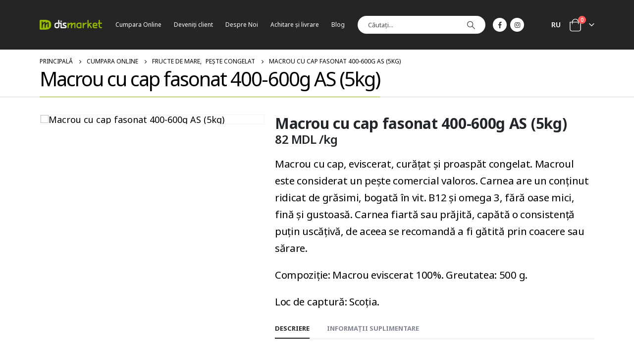

--- FILE ---
content_type: text/html; charset=UTF-8
request_url: https://dismarket.md/ro/macrou-cu-cap-400-600gr/
body_size: 27579
content:
	<!DOCTYPE html>
	<html  dir="ltr" lang="ro-RO" prefix="og: https://ogp.me/ns# product: http://ogp.me/ns/product#">
	<head>
		<meta http-equiv="X-UA-Compatible" content="IE=edge" />
		<meta http-equiv="Content-Type" content="text/html; charset=UTF-8" />
		<meta name="viewport" content="width=device-width, initial-scale=1, minimum-scale=1" />

		<link rel="profile" href="https://gmpg.org/xfn/11" />
		<link rel="pingback" href="https://dismarket.md/xmlrpc.php" />
		<link rel="alternate" hreflang="ru" href="https://dismarket.md/skumbriya-s-golovoj-20kg" />
<link rel="alternate" hreflang="ro" href="https://dismarket.md/ro/macrou-cu-cap-400-600gr" />
<link rel="alternate" hreflang="x-default" href="https://dismarket.md/skumbriya-s-golovoj-20kg" />

		<!-- All in One SEO 4.7.3.1 - aioseo.com -->
		<meta name="description" content="Macrou cu cap, eviscerat, curățat și proaspăt congelat. Macroul este considerat un pește comercial valoros. Carnea are un conținut ridicat de grăsimi, bogată în vit. B12 și omega 3, fără oase mici, fină și gustoasă. Carnea fiartă sau prăjită, capătă o consistență puțin uscățivă, de aceea se recomandă a fi gătită prin coacere sau sărare. Compoziție: Macrou eviscerat 100%. Greutatea: 500 g. Loc de captură: Scoția." />
		<meta name="robots" content="max-image-preview:large" />
		<link rel="canonical" href="https://dismarket.md/ro/macrou-cu-cap-400-600gr" />
		<meta name="generator" content="All in One SEO (AIOSEO) 4.7.3.1" />
		<meta property="og:locale" content="ro_RO" />
		<meta property="og:site_name" content="Dismarket - FOOD SERVICE" />
		<meta property="og:type" content="article" />
		<meta property="og:title" content="Macrou cu cap fasonat 400-600g AS (5kg) - Dismarket" />
		<meta property="og:description" content="Macrou cu cap, eviscerat, curățat și proaspăt congelat. Macroul este considerat un pește comercial valoros. Carnea are un conținut ridicat de grăsimi, bogată în vit. B12 și omega 3, fără oase mici, fină și gustoasă. Carnea fiartă sau prăjită, capătă o consistență puțin uscățivă, de aceea se recomandă a fi gătită prin coacere sau sărare. Compoziție: Macrou eviscerat 100%. Greutatea: 500 g. Loc de captură: Scoția." />
		<meta property="og:url" content="https://dismarket.md/ro/macrou-cu-cap-400-600gr" />
		<meta property="article:published_time" content="2020-05-09T01:03:23+00:00" />
		<meta property="article:modified_time" content="2024-01-25T15:21:08+00:00" />
		<meta name="twitter:card" content="summary_large_image" />
		<meta name="twitter:title" content="Macrou cu cap fasonat 400-600g AS (5kg) - Dismarket" />
		<meta name="twitter:description" content="Macrou cu cap, eviscerat, curățat și proaspăt congelat. Macroul este considerat un pește comercial valoros. Carnea are un conținut ridicat de grăsimi, bogată în vit. B12 și omega 3, fără oase mici, fină și gustoasă. Carnea fiartă sau prăjită, capătă o consistență puțin uscățivă, de aceea se recomandă a fi gătită prin coacere sau sărare. Compoziție: Macrou eviscerat 100%. Greutatea: 500 g. Loc de captură: Scoția." />
		<script type="application/ld+json" class="aioseo-schema">
			{"@context":"https:\/\/schema.org","@graph":[{"@type":"BreadcrumbList","@id":"https:\/\/dismarket.md\/ro\/macrou-cu-cap-400-600gr#breadcrumblist","itemListElement":[{"@type":"ListItem","@id":"https:\/\/dismarket.md\/ro\/#listItem","position":1,"name":"Prima pagin\u0103","item":"https:\/\/dismarket.md\/ro\/","nextItem":"https:\/\/dismarket.md\/ro\/macrou-cu-cap-400-600gr#listItem"},{"@type":"ListItem","@id":"https:\/\/dismarket.md\/ro\/macrou-cu-cap-400-600gr#listItem","position":2,"name":"Macrou cu cap fasonat 400-600g AS (5kg)","previousItem":"https:\/\/dismarket.md\/ro\/#listItem"}]},{"@type":"ItemPage","@id":"https:\/\/dismarket.md\/ro\/macrou-cu-cap-400-600gr#itempage","url":"https:\/\/dismarket.md\/ro\/macrou-cu-cap-400-600gr","name":"Macrou cu cap fasonat 400-600g AS (5kg) - Dismarket","description":"Macrou cu cap, eviscerat, cur\u0103\u021bat \u0219i proasp\u0103t congelat. Macroul este considerat un pe\u0219te comercial valoros. Carnea are un con\u021binut ridicat de gr\u0103simi, bogat\u0103 \u00een vit. B12 \u0219i omega 3, f\u0103r\u0103 oase mici, fin\u0103 \u0219i gustoas\u0103. Carnea fiart\u0103 sau pr\u0103jit\u0103, cap\u0103t\u0103 o consisten\u021b\u0103 pu\u021bin usc\u0103\u021biv\u0103, de aceea se recomand\u0103 a fi g\u0103tit\u0103 prin coacere sau s\u0103rare. Compozi\u021bie: Macrou eviscerat 100%. Greutatea: 500 g. Loc de captur\u0103: Sco\u021bia.","inLanguage":"ro-RO","isPartOf":{"@id":"https:\/\/dismarket.md\/ro\/#website"},"breadcrumb":{"@id":"https:\/\/dismarket.md\/ro\/macrou-cu-cap-400-600gr#breadcrumblist"},"image":{"@type":"ImageObject","url":"https:\/\/dismarket.md\/wp-content\/uploads\/C077-4.jpg","@id":"https:\/\/dismarket.md\/ro\/macrou-cu-cap-400-600gr\/#mainImage","width":1200,"height":1201},"primaryImageOfPage":{"@id":"https:\/\/dismarket.md\/ro\/macrou-cu-cap-400-600gr#mainImage"},"datePublished":"2020-05-09T00:57:49+03:00","dateModified":"2024-01-25T17:21:08+02:00"},{"@type":"Organization","@id":"https:\/\/dismarket.md\/ro\/#organization","name":"Dismarket","description":"FOOD SERVICE","url":"https:\/\/dismarket.md\/ro\/"},{"@type":"WebSite","@id":"https:\/\/dismarket.md\/ro\/#website","url":"https:\/\/dismarket.md\/ro\/","name":"Dismarket","description":"FOOD SERVICE","inLanguage":"ro-RO","publisher":{"@id":"https:\/\/dismarket.md\/ro\/#organization"}}]}
		</script>
		<!-- All in One SEO -->


	<!-- This site is optimized with the Yoast SEO Premium plugin v21.5 (Yoast SEO v21.5) - https://yoast.com/wordpress/plugins/seo/ -->
	<title>Macrou cu cap fasonat 400-600g AS (5kg) - Dismarket</title>
	<meta name="description" content="Macrou cu cap, eviscerat, curățat și proaspăt congelat. Macroul este considerat un pește comercial valoros. Carnea are un conținut ridicat de grăsimi, bogată în vit. B12 și omega 3, fără oase mici, fină și gustoasă. Carnea fiartă sau prăjită, capătă o consistență puțin uscățivă, de aceea se recomandă a fi gătită prin coacere sau sărare.  Compoziție: Macrou eviscerat 100%. Greutatea: 500 g.  Loc de captură: Scoția. Cumpărați macrou proaspăt congelet în Chișinău la un preț accesibil. Un sortiment de fructe de mare de înaltă calitate: pește, creveți, calmar, crustacee, caviar etc." />
	<link rel="canonical" href="https://dismarket.md/ro/macrou-cu-cap-400-600gr" />
	<meta property="og:locale" content="ro_RO" />
	<meta property="og:type" content="product" />
	<meta property="og:title" content="Macrou cu cap fasonat 400-600g AS (5kg)" />
	<meta property="og:description" content="Macrou cu cap, eviscerat, curățat și proaspăt congelat. Macroul este considerat un pește comercial valoros. Carnea are un conținut ridicat de grăsimi, bogată în vit. B12 și omega 3, fără oase mici, fină și gustoasă. Carnea fiartă sau prăjită, capătă o consistență puțin uscățivă, de aceea se recomandă a fi gătită prin coacere sau sărare.  Compoziție: Macrou eviscerat 100%. Greutatea: 500 g.  Loc de captură: Scoția. Cumpărați macrou proaspăt congelet în Chișinău la un preț accesibil. Un sortiment de fructe de mare de înaltă calitate: pește, creveți, calmar, crustacee, caviar etc." />
	<meta property="og:url" content="https://dismarket.md/ro/macrou-cu-cap-400-600gr" />
	<meta property="og:site_name" content="Dismarket" />
	<meta property="article:modified_time" content="2024-01-25T15:21:08+00:00" />
	<meta property="og:image" content="https://dismarket.md/wp-content/uploads/C077-4.jpg" />
	<meta property="og:image:width" content="1200" />
	<meta property="og:image:height" content="1201" />
	<meta property="og:image:type" content="image/jpeg" />
	<meta name="twitter:card" content="summary_large_image" />
	<meta name="twitter:label1" content="Preț" />
	<meta name="twitter:data1" content="82&nbsp;MDL&nbsp;/kg" />
	<meta name="twitter:label2" content="Availability" />
	<meta name="twitter:data2" content="Out of stock" />
	<script type="application/ld+json" class="yoast-schema-graph">{"@context":"https://schema.org","@graph":[{"@type":["WebPage","ItemPage"],"@id":"https://dismarket.md/ro/macrou-cu-cap-400-600gr","url":"https://dismarket.md/ro/macrou-cu-cap-400-600gr","name":"Macrou cu cap fasonat 400-600g AS (5kg) cumpărați cu livrare Chișinău","isPartOf":{"@id":"https://dismarket.md/ro/#website"},"primaryImageOfPage":{"@id":"https://dismarket.md/ro/macrou-cu-cap-400-600gr#primaryimage"},"image":{"@id":"https://dismarket.md/ro/macrou-cu-cap-400-600gr#primaryimage"},"thumbnailUrl":"https://dismarket.md/wp-content/uploads/C077-4.jpg","datePublished":"2020-05-09T01:03:23+00:00","dateModified":"2024-01-25T15:21:08+00:00","description":"Macrou cu cap, eviscerat, curățat și proaspăt congelat. Macroul este considerat un pește comercial valoros. Carnea are un conținut ridicat de grăsimi, bogată în vit. B12 și omega 3, fără oase mici, fină și gustoasă. Carnea fiartă sau prăjită, capătă o consistență puțin uscățivă, de aceea se recomandă a fi gătită prin coacere sau sărare. Compoziție: Macrou eviscerat 100%. Greutatea: 500 g. Loc de captură: Scoția. Cumpărați macrou proaspăt congelet în Chișinău la un preț accesibil. Un sortiment de fructe de mare de înaltă calitate: pește, creveți, calmar, crustacee, caviar etc.","breadcrumb":{"@id":"https://dismarket.md/ro/macrou-cu-cap-400-600gr#breadcrumb"},"inLanguage":"ro-RO","potentialAction":[{"@type":"ReadAction","target":["https://dismarket.md/ro/macrou-cu-cap-400-600gr"]}]},{"@type":"ImageObject","inLanguage":"ro-RO","@id":"https://dismarket.md/ro/macrou-cu-cap-400-600gr#primaryimage","url":"https://dismarket.md/wp-content/uploads/C077-4.jpg","contentUrl":"https://dismarket.md/wp-content/uploads/C077-4.jpg","width":1200,"height":1201},{"@type":"BreadcrumbList","@id":"https://dismarket.md/ro/macrou-cu-cap-400-600gr#breadcrumb","itemListElement":[{"@type":"ListItem","position":1,"name":"Главная страница","item":"https://dismarket.md/ro"},{"@type":"ListItem","position":2,"name":"Cumpara Online","item":"https://dismarket.md/ro/produse/"},{"@type":"ListItem","position":3,"name":"Macrou cu cap fasonat 400-600g AS (5kg)"}]},{"@type":"WebSite","@id":"https://dismarket.md/ro/#website","url":"https://dismarket.md/ro/","name":"Dismarket","description":"FOOD SERVICE","publisher":{"@id":"https://dismarket.md/ro/#organization"},"potentialAction":[{"@type":"SearchAction","target":{"@type":"EntryPoint","urlTemplate":"https://dismarket.md/ro/?s={search_term_string}"},"query-input":"required name=search_term_string"}],"inLanguage":"ro-RO"},{"@type":"Organization","@id":"https://dismarket.md/ro/#organization","name":"DISMARKET S.R.L.","url":"https://dismarket.md/ro/","logo":{"@type":"ImageObject","inLanguage":"ro-RO","@id":"https://dismarket.md/ro/#/schema/logo/image/","url":"https://dismarket.md/wp-content/uploads/logo-3.png","contentUrl":"https://dismarket.md/wp-content/uploads/logo-3.png","width":287,"height":78,"caption":"DISMARKET S.R.L."},"image":{"@id":"https://dismarket.md/ro/#/schema/logo/image/"},"sameAs":["https://www.facebook.com/Dismarket.srl/","https://www.instagram.com/dismarket.md/","https://www.youtube.com/channel/UC9n53FVuYv8Lsu9M2lMws0g/"]}]}</script>
	<meta property="product:price:amount" content="410" />
	<meta property="product:price:currency" content="MDL" />
	<meta property="og:availability" content="out of stock" />
	<meta property="product:availability" content="out of stock" />
	<meta property="product:retailer_item_id" content="20031" />
	<meta property="product:condition" content="new" />
	<!-- / Yoast SEO Premium plugin. -->


<link rel="alternate" type="application/rss+xml" title="Dismarket &raquo; Flux" href="https://dismarket.md/ro/feed" />
<link rel="alternate" type="application/rss+xml" title="Dismarket &raquo; Flux comentarii" href="https://dismarket.md/ro/comments/feed" />
		<link rel="shortcut icon" href="//dismarket.md/wp-content/uploads/favicon-1.png" type="image/x-icon" />
				<link rel="apple-touch-icon" href="//dismarket.md/wp-content/uploads/pple-touch-icon.png" />
				<link rel="apple-touch-icon" sizes="120x120" href="//dismarket.md/wp-content/uploads/apple-iphone-retina.png" />
				<link rel="apple-touch-icon" sizes="76x76" href="//dismarket.md/wp-content/uploads/apple-ipad.png" />
				<link rel="apple-touch-icon" sizes="152x152" href="//dismarket.md/wp-content/uploads/apple-ipad-retina.png" />
				<!-- This site uses the Google Analytics by MonsterInsights plugin v9.11.1 - Using Analytics tracking - https://www.monsterinsights.com/ -->
							<script src="//www.googletagmanager.com/gtag/js?id=G-X09L16LHPF"  data-cfasync="false" data-wpfc-render="false" async></script>
			<script data-cfasync="false" data-wpfc-render="false">
				var mi_version = '9.11.1';
				var mi_track_user = true;
				var mi_no_track_reason = '';
								var MonsterInsightsDefaultLocations = {"page_location":"https:\/\/dismarket.md\/ro\/macrou-cu-cap-400-600gr\/"};
								if ( typeof MonsterInsightsPrivacyGuardFilter === 'function' ) {
					var MonsterInsightsLocations = (typeof MonsterInsightsExcludeQuery === 'object') ? MonsterInsightsPrivacyGuardFilter( MonsterInsightsExcludeQuery ) : MonsterInsightsPrivacyGuardFilter( MonsterInsightsDefaultLocations );
				} else {
					var MonsterInsightsLocations = (typeof MonsterInsightsExcludeQuery === 'object') ? MonsterInsightsExcludeQuery : MonsterInsightsDefaultLocations;
				}

								var disableStrs = [
										'ga-disable-G-X09L16LHPF',
									];

				/* Function to detect opted out users */
				function __gtagTrackerIsOptedOut() {
					for (var index = 0; index < disableStrs.length; index++) {
						if (document.cookie.indexOf(disableStrs[index] + '=true') > -1) {
							return true;
						}
					}

					return false;
				}

				/* Disable tracking if the opt-out cookie exists. */
				if (__gtagTrackerIsOptedOut()) {
					for (var index = 0; index < disableStrs.length; index++) {
						window[disableStrs[index]] = true;
					}
				}

				/* Opt-out function */
				function __gtagTrackerOptout() {
					for (var index = 0; index < disableStrs.length; index++) {
						document.cookie = disableStrs[index] + '=true; expires=Thu, 31 Dec 2099 23:59:59 UTC; path=/';
						window[disableStrs[index]] = true;
					}
				}

				if ('undefined' === typeof gaOptout) {
					function gaOptout() {
						__gtagTrackerOptout();
					}
				}
								window.dataLayer = window.dataLayer || [];

				window.MonsterInsightsDualTracker = {
					helpers: {},
					trackers: {},
				};
				if (mi_track_user) {
					function __gtagDataLayer() {
						dataLayer.push(arguments);
					}

					function __gtagTracker(type, name, parameters) {
						if (!parameters) {
							parameters = {};
						}

						if (parameters.send_to) {
							__gtagDataLayer.apply(null, arguments);
							return;
						}

						if (type === 'event') {
														parameters.send_to = monsterinsights_frontend.v4_id;
							var hookName = name;
							if (typeof parameters['event_category'] !== 'undefined') {
								hookName = parameters['event_category'] + ':' + name;
							}

							if (typeof MonsterInsightsDualTracker.trackers[hookName] !== 'undefined') {
								MonsterInsightsDualTracker.trackers[hookName](parameters);
							} else {
								__gtagDataLayer('event', name, parameters);
							}
							
						} else {
							__gtagDataLayer.apply(null, arguments);
						}
					}

					__gtagTracker('js', new Date());
					__gtagTracker('set', {
						'developer_id.dZGIzZG': true,
											});
					if ( MonsterInsightsLocations.page_location ) {
						__gtagTracker('set', MonsterInsightsLocations);
					}
										__gtagTracker('config', 'G-X09L16LHPF', {"forceSSL":"true","link_attribution":"true"} );
										window.gtag = __gtagTracker;										(function () {
						/* https://developers.google.com/analytics/devguides/collection/analyticsjs/ */
						/* ga and __gaTracker compatibility shim. */
						var noopfn = function () {
							return null;
						};
						var newtracker = function () {
							return new Tracker();
						};
						var Tracker = function () {
							return null;
						};
						var p = Tracker.prototype;
						p.get = noopfn;
						p.set = noopfn;
						p.send = function () {
							var args = Array.prototype.slice.call(arguments);
							args.unshift('send');
							__gaTracker.apply(null, args);
						};
						var __gaTracker = function () {
							var len = arguments.length;
							if (len === 0) {
								return;
							}
							var f = arguments[len - 1];
							if (typeof f !== 'object' || f === null || typeof f.hitCallback !== 'function') {
								if ('send' === arguments[0]) {
									var hitConverted, hitObject = false, action;
									if ('event' === arguments[1]) {
										if ('undefined' !== typeof arguments[3]) {
											hitObject = {
												'eventAction': arguments[3],
												'eventCategory': arguments[2],
												'eventLabel': arguments[4],
												'value': arguments[5] ? arguments[5] : 1,
											}
										}
									}
									if ('pageview' === arguments[1]) {
										if ('undefined' !== typeof arguments[2]) {
											hitObject = {
												'eventAction': 'page_view',
												'page_path': arguments[2],
											}
										}
									}
									if (typeof arguments[2] === 'object') {
										hitObject = arguments[2];
									}
									if (typeof arguments[5] === 'object') {
										Object.assign(hitObject, arguments[5]);
									}
									if ('undefined' !== typeof arguments[1].hitType) {
										hitObject = arguments[1];
										if ('pageview' === hitObject.hitType) {
											hitObject.eventAction = 'page_view';
										}
									}
									if (hitObject) {
										action = 'timing' === arguments[1].hitType ? 'timing_complete' : hitObject.eventAction;
										hitConverted = mapArgs(hitObject);
										__gtagTracker('event', action, hitConverted);
									}
								}
								return;
							}

							function mapArgs(args) {
								var arg, hit = {};
								var gaMap = {
									'eventCategory': 'event_category',
									'eventAction': 'event_action',
									'eventLabel': 'event_label',
									'eventValue': 'event_value',
									'nonInteraction': 'non_interaction',
									'timingCategory': 'event_category',
									'timingVar': 'name',
									'timingValue': 'value',
									'timingLabel': 'event_label',
									'page': 'page_path',
									'location': 'page_location',
									'title': 'page_title',
									'referrer' : 'page_referrer',
								};
								for (arg in args) {
																		if (!(!args.hasOwnProperty(arg) || !gaMap.hasOwnProperty(arg))) {
										hit[gaMap[arg]] = args[arg];
									} else {
										hit[arg] = args[arg];
									}
								}
								return hit;
							}

							try {
								f.hitCallback();
							} catch (ex) {
							}
						};
						__gaTracker.create = newtracker;
						__gaTracker.getByName = newtracker;
						__gaTracker.getAll = function () {
							return [];
						};
						__gaTracker.remove = noopfn;
						__gaTracker.loaded = true;
						window['__gaTracker'] = __gaTracker;
					})();
									} else {
										console.log("");
					(function () {
						function __gtagTracker() {
							return null;
						}

						window['__gtagTracker'] = __gtagTracker;
						window['gtag'] = __gtagTracker;
					})();
									}
			</script>
							<!-- / Google Analytics by MonsterInsights -->
		<script>
window._wpemojiSettings = {"baseUrl":"https:\/\/s.w.org\/images\/core\/emoji\/15.0.3\/72x72\/","ext":".png","svgUrl":"https:\/\/s.w.org\/images\/core\/emoji\/15.0.3\/svg\/","svgExt":".svg","source":{"concatemoji":"https:\/\/dismarket.md\/wp-includes\/js\/wp-emoji-release.min.js?ver=6.5.7"}};
/*! This file is auto-generated */
!function(i,n){var o,s,e;function c(e){try{var t={supportTests:e,timestamp:(new Date).valueOf()};sessionStorage.setItem(o,JSON.stringify(t))}catch(e){}}function p(e,t,n){e.clearRect(0,0,e.canvas.width,e.canvas.height),e.fillText(t,0,0);var t=new Uint32Array(e.getImageData(0,0,e.canvas.width,e.canvas.height).data),r=(e.clearRect(0,0,e.canvas.width,e.canvas.height),e.fillText(n,0,0),new Uint32Array(e.getImageData(0,0,e.canvas.width,e.canvas.height).data));return t.every(function(e,t){return e===r[t]})}function u(e,t,n){switch(t){case"flag":return n(e,"\ud83c\udff3\ufe0f\u200d\u26a7\ufe0f","\ud83c\udff3\ufe0f\u200b\u26a7\ufe0f")?!1:!n(e,"\ud83c\uddfa\ud83c\uddf3","\ud83c\uddfa\u200b\ud83c\uddf3")&&!n(e,"\ud83c\udff4\udb40\udc67\udb40\udc62\udb40\udc65\udb40\udc6e\udb40\udc67\udb40\udc7f","\ud83c\udff4\u200b\udb40\udc67\u200b\udb40\udc62\u200b\udb40\udc65\u200b\udb40\udc6e\u200b\udb40\udc67\u200b\udb40\udc7f");case"emoji":return!n(e,"\ud83d\udc26\u200d\u2b1b","\ud83d\udc26\u200b\u2b1b")}return!1}function f(e,t,n){var r="undefined"!=typeof WorkerGlobalScope&&self instanceof WorkerGlobalScope?new OffscreenCanvas(300,150):i.createElement("canvas"),a=r.getContext("2d",{willReadFrequently:!0}),o=(a.textBaseline="top",a.font="600 32px Arial",{});return e.forEach(function(e){o[e]=t(a,e,n)}),o}function t(e){var t=i.createElement("script");t.src=e,t.defer=!0,i.head.appendChild(t)}"undefined"!=typeof Promise&&(o="wpEmojiSettingsSupports",s=["flag","emoji"],n.supports={everything:!0,everythingExceptFlag:!0},e=new Promise(function(e){i.addEventListener("DOMContentLoaded",e,{once:!0})}),new Promise(function(t){var n=function(){try{var e=JSON.parse(sessionStorage.getItem(o));if("object"==typeof e&&"number"==typeof e.timestamp&&(new Date).valueOf()<e.timestamp+604800&&"object"==typeof e.supportTests)return e.supportTests}catch(e){}return null}();if(!n){if("undefined"!=typeof Worker&&"undefined"!=typeof OffscreenCanvas&&"undefined"!=typeof URL&&URL.createObjectURL&&"undefined"!=typeof Blob)try{var e="postMessage("+f.toString()+"("+[JSON.stringify(s),u.toString(),p.toString()].join(",")+"));",r=new Blob([e],{type:"text/javascript"}),a=new Worker(URL.createObjectURL(r),{name:"wpTestEmojiSupports"});return void(a.onmessage=function(e){c(n=e.data),a.terminate(),t(n)})}catch(e){}c(n=f(s,u,p))}t(n)}).then(function(e){for(var t in e)n.supports[t]=e[t],n.supports.everything=n.supports.everything&&n.supports[t],"flag"!==t&&(n.supports.everythingExceptFlag=n.supports.everythingExceptFlag&&n.supports[t]);n.supports.everythingExceptFlag=n.supports.everythingExceptFlag&&!n.supports.flag,n.DOMReady=!1,n.readyCallback=function(){n.DOMReady=!0}}).then(function(){return e}).then(function(){var e;n.supports.everything||(n.readyCallback(),(e=n.source||{}).concatemoji?t(e.concatemoji):e.wpemoji&&e.twemoji&&(t(e.twemoji),t(e.wpemoji)))}))}((window,document),window._wpemojiSettings);
</script>
<link rel='stylesheet' id='porto-sp-attr-table-css' href='https://dismarket.md/wp-content/plugins/porto-functionality/shortcodes//assets/cp-attribute-table/attribute-table.css?ver=3.1.7' media='all' />
<style id='wp-emoji-styles-inline-css'>

	img.wp-smiley, img.emoji {
		display: inline !important;
		border: none !important;
		box-shadow: none !important;
		height: 1em !important;
		width: 1em !important;
		margin: 0 0.07em !important;
		vertical-align: -0.1em !important;
		background: none !important;
		padding: 0 !important;
	}
</style>
<link rel='stylesheet' id='wp-block-library-css' href='https://dismarket.md/wp-includes/css/dist/block-library/style.min.css?ver=6.5.7' media='all' />
<style id='wp-block-library-theme-inline-css'>
.wp-block-audio figcaption{color:#555;font-size:13px;text-align:center}.is-dark-theme .wp-block-audio figcaption{color:#ffffffa6}.wp-block-audio{margin:0 0 1em}.wp-block-code{border:1px solid #ccc;border-radius:4px;font-family:Menlo,Consolas,monaco,monospace;padding:.8em 1em}.wp-block-embed figcaption{color:#555;font-size:13px;text-align:center}.is-dark-theme .wp-block-embed figcaption{color:#ffffffa6}.wp-block-embed{margin:0 0 1em}.blocks-gallery-caption{color:#555;font-size:13px;text-align:center}.is-dark-theme .blocks-gallery-caption{color:#ffffffa6}.wp-block-image figcaption{color:#555;font-size:13px;text-align:center}.is-dark-theme .wp-block-image figcaption{color:#ffffffa6}.wp-block-image{margin:0 0 1em}.wp-block-pullquote{border-bottom:4px solid;border-top:4px solid;color:currentColor;margin-bottom:1.75em}.wp-block-pullquote cite,.wp-block-pullquote footer,.wp-block-pullquote__citation{color:currentColor;font-size:.8125em;font-style:normal;text-transform:uppercase}.wp-block-quote{border-left:.25em solid;margin:0 0 1.75em;padding-left:1em}.wp-block-quote cite,.wp-block-quote footer{color:currentColor;font-size:.8125em;font-style:normal;position:relative}.wp-block-quote.has-text-align-right{border-left:none;border-right:.25em solid;padding-left:0;padding-right:1em}.wp-block-quote.has-text-align-center{border:none;padding-left:0}.wp-block-quote.is-large,.wp-block-quote.is-style-large,.wp-block-quote.is-style-plain{border:none}.wp-block-search .wp-block-search__label{font-weight:700}.wp-block-search__button{border:1px solid #ccc;padding:.375em .625em}:where(.wp-block-group.has-background){padding:1.25em 2.375em}.wp-block-separator.has-css-opacity{opacity:.4}.wp-block-separator{border:none;border-bottom:2px solid;margin-left:auto;margin-right:auto}.wp-block-separator.has-alpha-channel-opacity{opacity:1}.wp-block-separator:not(.is-style-wide):not(.is-style-dots){width:100px}.wp-block-separator.has-background:not(.is-style-dots){border-bottom:none;height:1px}.wp-block-separator.has-background:not(.is-style-wide):not(.is-style-dots){height:2px}.wp-block-table{margin:0 0 1em}.wp-block-table td,.wp-block-table th{word-break:normal}.wp-block-table figcaption{color:#555;font-size:13px;text-align:center}.is-dark-theme .wp-block-table figcaption{color:#ffffffa6}.wp-block-video figcaption{color:#555;font-size:13px;text-align:center}.is-dark-theme .wp-block-video figcaption{color:#ffffffa6}.wp-block-video{margin:0 0 1em}.wp-block-template-part.has-background{margin-bottom:0;margin-top:0;padding:1.25em 2.375em}
</style>
<style id='classic-theme-styles-inline-css'>
/*! This file is auto-generated */
.wp-block-button__link{color:#fff;background-color:#32373c;border-radius:9999px;box-shadow:none;text-decoration:none;padding:calc(.667em + 2px) calc(1.333em + 2px);font-size:1.125em}.wp-block-file__button{background:#32373c;color:#fff;text-decoration:none}
</style>
<style id='global-styles-inline-css'>
body{--wp--preset--color--black: #000000;--wp--preset--color--cyan-bluish-gray: #abb8c3;--wp--preset--color--white: #ffffff;--wp--preset--color--pale-pink: #f78da7;--wp--preset--color--vivid-red: #cf2e2e;--wp--preset--color--luminous-vivid-orange: #ff6900;--wp--preset--color--luminous-vivid-amber: #fcb900;--wp--preset--color--light-green-cyan: #7bdcb5;--wp--preset--color--vivid-green-cyan: #00d084;--wp--preset--color--pale-cyan-blue: #8ed1fc;--wp--preset--color--vivid-cyan-blue: #0693e3;--wp--preset--color--vivid-purple: #9b51e0;--wp--preset--color--primary: #88ac00;--wp--preset--color--secondary: #e36159;--wp--preset--color--tertiary: #2baab1;--wp--preset--color--quaternary: #383f48;--wp--preset--color--dark: #222529;--wp--preset--color--light: #ffffff;--wp--preset--gradient--vivid-cyan-blue-to-vivid-purple: linear-gradient(135deg,rgba(6,147,227,1) 0%,rgb(155,81,224) 100%);--wp--preset--gradient--light-green-cyan-to-vivid-green-cyan: linear-gradient(135deg,rgb(122,220,180) 0%,rgb(0,208,130) 100%);--wp--preset--gradient--luminous-vivid-amber-to-luminous-vivid-orange: linear-gradient(135deg,rgba(252,185,0,1) 0%,rgba(255,105,0,1) 100%);--wp--preset--gradient--luminous-vivid-orange-to-vivid-red: linear-gradient(135deg,rgba(255,105,0,1) 0%,rgb(207,46,46) 100%);--wp--preset--gradient--very-light-gray-to-cyan-bluish-gray: linear-gradient(135deg,rgb(238,238,238) 0%,rgb(169,184,195) 100%);--wp--preset--gradient--cool-to-warm-spectrum: linear-gradient(135deg,rgb(74,234,220) 0%,rgb(151,120,209) 20%,rgb(207,42,186) 40%,rgb(238,44,130) 60%,rgb(251,105,98) 80%,rgb(254,248,76) 100%);--wp--preset--gradient--blush-light-purple: linear-gradient(135deg,rgb(255,206,236) 0%,rgb(152,150,240) 100%);--wp--preset--gradient--blush-bordeaux: linear-gradient(135deg,rgb(254,205,165) 0%,rgb(254,45,45) 50%,rgb(107,0,62) 100%);--wp--preset--gradient--luminous-dusk: linear-gradient(135deg,rgb(255,203,112) 0%,rgb(199,81,192) 50%,rgb(65,88,208) 100%);--wp--preset--gradient--pale-ocean: linear-gradient(135deg,rgb(255,245,203) 0%,rgb(182,227,212) 50%,rgb(51,167,181) 100%);--wp--preset--gradient--electric-grass: linear-gradient(135deg,rgb(202,248,128) 0%,rgb(113,206,126) 100%);--wp--preset--gradient--midnight: linear-gradient(135deg,rgb(2,3,129) 0%,rgb(40,116,252) 100%);--wp--preset--font-size--small: 13px;--wp--preset--font-size--medium: 20px;--wp--preset--font-size--large: 36px;--wp--preset--font-size--x-large: 42px;--wp--preset--spacing--20: 0.44rem;--wp--preset--spacing--30: 0.67rem;--wp--preset--spacing--40: 1rem;--wp--preset--spacing--50: 1.5rem;--wp--preset--spacing--60: 2.25rem;--wp--preset--spacing--70: 3.38rem;--wp--preset--spacing--80: 5.06rem;--wp--preset--shadow--natural: 6px 6px 9px rgba(0, 0, 0, 0.2);--wp--preset--shadow--deep: 12px 12px 50px rgba(0, 0, 0, 0.4);--wp--preset--shadow--sharp: 6px 6px 0px rgba(0, 0, 0, 0.2);--wp--preset--shadow--outlined: 6px 6px 0px -3px rgba(255, 255, 255, 1), 6px 6px rgba(0, 0, 0, 1);--wp--preset--shadow--crisp: 6px 6px 0px rgba(0, 0, 0, 1);}:where(.is-layout-flex){gap: 0.5em;}:where(.is-layout-grid){gap: 0.5em;}body .is-layout-flex{display: flex;}body .is-layout-flex{flex-wrap: wrap;align-items: center;}body .is-layout-flex > *{margin: 0;}body .is-layout-grid{display: grid;}body .is-layout-grid > *{margin: 0;}:where(.wp-block-columns.is-layout-flex){gap: 2em;}:where(.wp-block-columns.is-layout-grid){gap: 2em;}:where(.wp-block-post-template.is-layout-flex){gap: 1.25em;}:where(.wp-block-post-template.is-layout-grid){gap: 1.25em;}.has-black-color{color: var(--wp--preset--color--black) !important;}.has-cyan-bluish-gray-color{color: var(--wp--preset--color--cyan-bluish-gray) !important;}.has-white-color{color: var(--wp--preset--color--white) !important;}.has-pale-pink-color{color: var(--wp--preset--color--pale-pink) !important;}.has-vivid-red-color{color: var(--wp--preset--color--vivid-red) !important;}.has-luminous-vivid-orange-color{color: var(--wp--preset--color--luminous-vivid-orange) !important;}.has-luminous-vivid-amber-color{color: var(--wp--preset--color--luminous-vivid-amber) !important;}.has-light-green-cyan-color{color: var(--wp--preset--color--light-green-cyan) !important;}.has-vivid-green-cyan-color{color: var(--wp--preset--color--vivid-green-cyan) !important;}.has-pale-cyan-blue-color{color: var(--wp--preset--color--pale-cyan-blue) !important;}.has-vivid-cyan-blue-color{color: var(--wp--preset--color--vivid-cyan-blue) !important;}.has-vivid-purple-color{color: var(--wp--preset--color--vivid-purple) !important;}.has-black-background-color{background-color: var(--wp--preset--color--black) !important;}.has-cyan-bluish-gray-background-color{background-color: var(--wp--preset--color--cyan-bluish-gray) !important;}.has-white-background-color{background-color: var(--wp--preset--color--white) !important;}.has-pale-pink-background-color{background-color: var(--wp--preset--color--pale-pink) !important;}.has-vivid-red-background-color{background-color: var(--wp--preset--color--vivid-red) !important;}.has-luminous-vivid-orange-background-color{background-color: var(--wp--preset--color--luminous-vivid-orange) !important;}.has-luminous-vivid-amber-background-color{background-color: var(--wp--preset--color--luminous-vivid-amber) !important;}.has-light-green-cyan-background-color{background-color: var(--wp--preset--color--light-green-cyan) !important;}.has-vivid-green-cyan-background-color{background-color: var(--wp--preset--color--vivid-green-cyan) !important;}.has-pale-cyan-blue-background-color{background-color: var(--wp--preset--color--pale-cyan-blue) !important;}.has-vivid-cyan-blue-background-color{background-color: var(--wp--preset--color--vivid-cyan-blue) !important;}.has-vivid-purple-background-color{background-color: var(--wp--preset--color--vivid-purple) !important;}.has-black-border-color{border-color: var(--wp--preset--color--black) !important;}.has-cyan-bluish-gray-border-color{border-color: var(--wp--preset--color--cyan-bluish-gray) !important;}.has-white-border-color{border-color: var(--wp--preset--color--white) !important;}.has-pale-pink-border-color{border-color: var(--wp--preset--color--pale-pink) !important;}.has-vivid-red-border-color{border-color: var(--wp--preset--color--vivid-red) !important;}.has-luminous-vivid-orange-border-color{border-color: var(--wp--preset--color--luminous-vivid-orange) !important;}.has-luminous-vivid-amber-border-color{border-color: var(--wp--preset--color--luminous-vivid-amber) !important;}.has-light-green-cyan-border-color{border-color: var(--wp--preset--color--light-green-cyan) !important;}.has-vivid-green-cyan-border-color{border-color: var(--wp--preset--color--vivid-green-cyan) !important;}.has-pale-cyan-blue-border-color{border-color: var(--wp--preset--color--pale-cyan-blue) !important;}.has-vivid-cyan-blue-border-color{border-color: var(--wp--preset--color--vivid-cyan-blue) !important;}.has-vivid-purple-border-color{border-color: var(--wp--preset--color--vivid-purple) !important;}.has-vivid-cyan-blue-to-vivid-purple-gradient-background{background: var(--wp--preset--gradient--vivid-cyan-blue-to-vivid-purple) !important;}.has-light-green-cyan-to-vivid-green-cyan-gradient-background{background: var(--wp--preset--gradient--light-green-cyan-to-vivid-green-cyan) !important;}.has-luminous-vivid-amber-to-luminous-vivid-orange-gradient-background{background: var(--wp--preset--gradient--luminous-vivid-amber-to-luminous-vivid-orange) !important;}.has-luminous-vivid-orange-to-vivid-red-gradient-background{background: var(--wp--preset--gradient--luminous-vivid-orange-to-vivid-red) !important;}.has-very-light-gray-to-cyan-bluish-gray-gradient-background{background: var(--wp--preset--gradient--very-light-gray-to-cyan-bluish-gray) !important;}.has-cool-to-warm-spectrum-gradient-background{background: var(--wp--preset--gradient--cool-to-warm-spectrum) !important;}.has-blush-light-purple-gradient-background{background: var(--wp--preset--gradient--blush-light-purple) !important;}.has-blush-bordeaux-gradient-background{background: var(--wp--preset--gradient--blush-bordeaux) !important;}.has-luminous-dusk-gradient-background{background: var(--wp--preset--gradient--luminous-dusk) !important;}.has-pale-ocean-gradient-background{background: var(--wp--preset--gradient--pale-ocean) !important;}.has-electric-grass-gradient-background{background: var(--wp--preset--gradient--electric-grass) !important;}.has-midnight-gradient-background{background: var(--wp--preset--gradient--midnight) !important;}.has-small-font-size{font-size: var(--wp--preset--font-size--small) !important;}.has-medium-font-size{font-size: var(--wp--preset--font-size--medium) !important;}.has-large-font-size{font-size: var(--wp--preset--font-size--large) !important;}.has-x-large-font-size{font-size: var(--wp--preset--font-size--x-large) !important;}
.wp-block-navigation a:where(:not(.wp-element-button)){color: inherit;}
:where(.wp-block-post-template.is-layout-flex){gap: 1.25em;}:where(.wp-block-post-template.is-layout-grid){gap: 1.25em;}
:where(.wp-block-columns.is-layout-flex){gap: 2em;}:where(.wp-block-columns.is-layout-grid){gap: 2em;}
.wp-block-pullquote{font-size: 1.5em;line-height: 1.6;}
</style>
<link rel='stylesheet' id='wpml-blocks-css' href='https://dismarket.md/wp-content/plugins/sitepress-multilingual-cms/dist/css/blocks/styles.css?ver=4.6.7' media='all' />
<link rel='stylesheet' id='contact-form-7-css' href='https://dismarket.md/wp-content/plugins/contact-form-7/includes/css/styles.css?ver=5.9.5' media='all' />
<style id='woocommerce-inline-inline-css'>
.woocommerce form .form-row .required { visibility: visible; }
</style>
<link rel='stylesheet' id='wpml-legacy-horizontal-list-0-css' href='https://dismarket.md/wp-content/plugins/sitepress-multilingual-cms/templates/language-switchers/legacy-list-horizontal/style.min.css?ver=1' media='all' />
<link rel='stylesheet' id='wpml-menu-item-0-css' href='https://dismarket.md/wp-content/plugins/sitepress-multilingual-cms/templates/language-switchers/menu-item/style.min.css?ver=1' media='all' />
<link rel='stylesheet' id='cms-navigation-style-base-css' href='https://dismarket.md/wp-content/plugins/wpml-cms-nav/res/css/cms-navigation-base.css?ver=1.5.5' media='screen' />
<link rel='stylesheet' id='cms-navigation-style-css' href='https://dismarket.md/wp-content/plugins/wpml-cms-nav/res/css/cms-navigation.css?ver=1.5.5' media='screen' />
<link rel='stylesheet' id='porto-css-vars-css' href='https://dismarket.md/wp-content/uploads/porto_styles/theme_css_vars.css?ver=7.0.2' media='all' />
<link rel='stylesheet' id='bootstrap-css' href='https://dismarket.md/wp-content/uploads/porto_styles/bootstrap.css?ver=7.0.2' media='all' />
<link rel='stylesheet' id='porto-plugins-css' href='https://dismarket.md/wp-content/themes/porto/css/plugins_optimized.css?ver=7.0.2' media='all' />
<link rel='stylesheet' id='porto-theme-css' href='https://dismarket.md/wp-content/themes/porto/css/theme.css?ver=7.0.2' media='all' />
<link rel='stylesheet' id='porto-shortcodes-css' href='https://dismarket.md/wp-content/uploads/porto_styles/shortcodes.css?ver=7.0.2' media='all' />
<link rel='stylesheet' id='porto-theme-shop-css' href='https://dismarket.md/wp-content/themes/porto/css/theme_shop.css?ver=7.0.2' media='all' />
<link rel='stylesheet' id='porto-theme-elementor-css' href='https://dismarket.md/wp-content/themes/porto/css/theme_elementor.css?ver=7.0.2' media='all' />
<link rel='stylesheet' id='porto-dynamic-style-css' href='https://dismarket.md/wp-content/uploads/porto_styles/dynamic_style.css?ver=7.0.2' media='all' />
<link rel='stylesheet' id='porto-type-builder-css' href='https://dismarket.md/wp-content/plugins/porto-functionality/builders/assets/type-builder.css?ver=3.1.7' media='all' />
<link rel='stylesheet' id='porto-account-login-style-css' href='https://dismarket.md/wp-content/themes/porto/css/theme/shop/login-style/account-login.css?ver=7.0.2' media='all' />
<link rel='stylesheet' id='porto-sp-skeleton-css' href='https://dismarket.md/wp-content/themes/porto/css/theme/shop/single-product/skeleton.css?ver=7.0.2' media='all' />
<link rel='stylesheet' id='porto-style-css' href='https://dismarket.md/wp-content/themes/porto/style.css?ver=7.0.2' media='all' />
<style id='porto-style-inline-css'>
.side-header-narrow-bar-logo{max-width:200px}@media (min-width:992px){}#header .header-main .header-left,#header .header-main .header-center,#header .header-main .header-right,.fixed-header #header .header-main .header-left,.fixed-header #header .header-main .header-right,.fixed-header #header .header-main .header-center,.header-builder-p .header-main{padding-top:25px;padding-bottom:25px}.page-top .page-title-wrap{line-height:0}.page-top .page-title:not(.b-none):after{content:'';position:absolute;width:100%;left:0;border-bottom:1px solid var(--porto-primary-color);bottom:-13px}body.single-product .page-top .breadcrumbs-wrap{padding-right:55px}.product-images .img-thumbnail .inner,.product-images .img-thumbnail .inner img{-webkit-transform:none;transform:none}.sticky-product{position:fixed;top:0;left:0;width:100%;z-index:100;background-color:#fff;box-shadow:0 3px 5px rgba(0,0,0,0.08);padding:15px 0}.sticky-product.pos-bottom{top:auto;bottom:0;box-shadow:0 -3px 5px rgba(0,0,0,0.08)}.sticky-product .container{display:-ms-flexbox;display:flex;-ms-flex-align:center;align-items:center;-ms-flex-wrap:wrap;flex-wrap:wrap}.sticky-product .sticky-image{max-width:60px;margin-right:15px}.sticky-product .add-to-cart{-ms-flex:1;flex:1;text-align:right;margin-top:5px}.sticky-product .product-name{font-size:16px;font-weight:600;line-height:inherit;margin-bottom:0}.sticky-product .sticky-detail{line-height:1.5;display:-ms-flexbox;display:flex}.sticky-product .star-rating{margin:5px 15px;font-size:1em}.sticky-product .availability{padding-top:2px}.sticky-product .sticky-detail .price{font-family:Noto Sans,Noto Sans,sans-serif;font-weight:400;margin-bottom:0;font-size:1.3em;line-height:1.5}@media (max-width:992px){.sticky-product .container{padding-left:var(--porto-grid-gutter-width);padding-right:var(--porto-grid-gutter-width)}}@media (max-width:767px){.sticky-product{display:none}}#header.sticky-header .main-menu > li.menu-item > a,#header.sticky-header .main-menu > li.menu-custom-content a{color:#ffffff}#header.sticky-header .main-menu > li.menu-item:hover > a,#header.sticky-header .main-menu > li.menu-item.active:hover > a,#header.sticky-header .main-menu > li.menu-custom-content:hover a{color:#88ac00}#login-form-popup{max-width:480px}
</style>
<link rel='stylesheet' id='porto-360-gallery-css' href='https://dismarket.md/wp-content/themes/porto/inc/lib/threesixty/threesixty.css?ver=7.0.2' media='all' />
<script src="https://dismarket.md/wp-content/plugins/google-analytics-for-wordpress/assets/js/frontend-gtag.min.js?ver=9.11.1" id="monsterinsights-frontend-script-js" async data-wp-strategy="async"></script>
<script data-cfasync="false" data-wpfc-render="false" id='monsterinsights-frontend-script-js-extra'>var monsterinsights_frontend = {"js_events_tracking":"true","download_extensions":"doc,pdf,ppt,zip,xls,docx,pptx,xlsx","inbound_paths":"[{\"path\":\"\\\/go\\\/\",\"label\":\"affiliate\"},{\"path\":\"\\\/recommend\\\/\",\"label\":\"affiliate\"}]","home_url":"https:\/\/dismarket.md\/ro\/","hash_tracking":"false","v4_id":"G-X09L16LHPF"};</script>
<script src="https://dismarket.md/wp-includes/js/jquery/jquery.min.js?ver=3.7.1" id="jquery-core-js"></script>
<script src="https://dismarket.md/wp-includes/js/jquery/jquery-migrate.min.js?ver=3.4.1" id="jquery-migrate-js"></script>
<script src="https://dismarket.md/wp-content/plugins/woocommerce/assets/js/jquery-blockui/jquery.blockUI.min.js?ver=2.7.0-wc.8.9.4" id="jquery-blockui-js" defer data-wp-strategy="defer"></script>
<script id="wc-add-to-cart-js-extra">
var wc_add_to_cart_params = {"ajax_url":"\/wp-admin\/admin-ajax.php?lang=ro","wc_ajax_url":"\/ro\/?wc-ajax=%%endpoint%%","i18n_view_cart":"Vezi co\u0219ul","cart_url":"https:\/\/dismarket.md\/ro\/cos","is_cart":"","cart_redirect_after_add":"no"};
</script>
<script src="https://dismarket.md/wp-content/plugins/woocommerce/assets/js/frontend/add-to-cart.min.js?ver=8.9.4" id="wc-add-to-cart-js" defer data-wp-strategy="defer"></script>
<script id="wc-single-product-js-extra">
var wc_single_product_params = {"i18n_required_rating_text":"Te rog selecteaz\u0103 o evaluare","review_rating_required":"yes","flexslider":{"rtl":false,"animation":"slide","smoothHeight":true,"directionNav":false,"controlNav":"thumbnails","slideshow":false,"animationSpeed":500,"animationLoop":false,"allowOneSlide":false},"zoom_enabled":"","zoom_options":[],"photoswipe_enabled":"","photoswipe_options":{"shareEl":false,"closeOnScroll":false,"history":false,"hideAnimationDuration":0,"showAnimationDuration":0},"flexslider_enabled":""};
</script>
<script src="https://dismarket.md/wp-content/plugins/woocommerce/assets/js/frontend/single-product.min.js?ver=8.9.4" id="wc-single-product-js" defer data-wp-strategy="defer"></script>
<script src="https://dismarket.md/wp-content/plugins/woocommerce/assets/js/js-cookie/js.cookie.min.js?ver=2.1.4-wc.8.9.4" id="js-cookie-js" defer data-wp-strategy="defer"></script>
<script id="woocommerce-js-extra">
var woocommerce_params = {"ajax_url":"\/wp-admin\/admin-ajax.php?lang=ro","wc_ajax_url":"\/ro\/?wc-ajax=%%endpoint%%"};
</script>
<script src="https://dismarket.md/wp-content/plugins/woocommerce/assets/js/frontend/woocommerce.min.js?ver=8.9.4" id="woocommerce-js" defer data-wp-strategy="defer"></script>
<script id="wc-cart-fragments-js-extra">
var wc_cart_fragments_params = {"ajax_url":"\/wp-admin\/admin-ajax.php?lang=ro","wc_ajax_url":"\/ro\/?wc-ajax=%%endpoint%%","cart_hash_key":"wc_cart_hash_b8b8cb225d646083ac1463c93e68fe85-ro","fragment_name":"wc_fragments_b8b8cb225d646083ac1463c93e68fe85","request_timeout":"15000"};
</script>
<script src="https://dismarket.md/wp-content/plugins/woocommerce/assets/js/frontend/cart-fragments.min.js?ver=8.9.4" id="wc-cart-fragments-js" defer data-wp-strategy="defer"></script>
<link rel="https://api.w.org/" href="https://dismarket.md/ro/wp-json/" /><link rel="alternate" type="application/json" href="https://dismarket.md/ro/wp-json/wp/v2/product/4741" /><link rel="EditURI" type="application/rsd+xml" title="RSD" href="https://dismarket.md/xmlrpc.php?rsd" />
<meta name="generator" content="WordPress 6.5.7" />
<meta name="generator" content="WooCommerce 8.9.4" />
<link rel='shortlink' href='https://dismarket.md/ro?p=4741' />
<link rel="alternate" type="application/json+oembed" href="https://dismarket.md/ro/wp-json/oembed/1.0/embed?url=https%3A%2F%2Fdismarket.md%2Fro%2Fmacrou-cu-cap-400-600gr" />
<link rel="alternate" type="text/xml+oembed" href="https://dismarket.md/ro/wp-json/oembed/1.0/embed?url=https%3A%2F%2Fdismarket.md%2Fro%2Fmacrou-cu-cap-400-600gr&#038;format=xml" />
<meta name="generator" content="WPML ver:4.6.7 stt:44,45;" />

<!-- This website runs the Product Feed PRO for WooCommerce by AdTribes.io plugin - version 13.3.3 -->
		<script type="text/javascript">
		WebFontConfig = {
			google: { families: [ 'Noto+Sans:400,500,600,700,800:cyrillic,cyrillic-ext,latin,latin-ext','Open+Sans+Condensed' ] }
		};
		(function(d) {
			var wf = d.createElement('script'), s = d.scripts[d.scripts.length - 1];
			wf.src = 'https://dismarket.md/wp-content/themes/porto/js/libs/webfont.js';
			wf.async = true;
			s.parentNode.insertBefore(wf, s);
		})(document);</script>
			<noscript><style>.woocommerce-product-gallery{ opacity: 1 !important; }</style></noscript>
		</head>
	<body class="product-template-default single single-product postid-4741 wp-embed-responsive theme-porto woocommerce woocommerce-page woocommerce-no-js porto-breadcrumbs-bb login-popup full blog-1 elementor-default elementor-kit-4919">
	
	<div class="page-wrapper"><!-- page wrapper -->
		
											<!-- header wrapper -->
				<div class="header-wrapper">
										

	<header id="header" class="header-builder">
	
	<div class="header-main header-has-center header-has-center-sm"><div class="header-row container"><div class="header-col header-left hidden-for-sm">
	<div class="logo">
	<a href="https://dismarket.md/ro" title="Dismarket - FOOD SERVICE"  rel="home">
		<img class="img-responsive sticky-logo sticky-retina-logo" src="//dismarket.md/wp-content/uploads/logo-4.png" alt="Dismarket" /><img class="img-responsive standard-logo retina-logo" width="173" height="27" src="//dismarket.md/wp-content/uploads/logo-4.png" alt="Dismarket" />	</a>
	</div>
	</div><div class="header-col visible-for-sm header-left"><a class="mobile-toggle" href="#" aria-label="Mobile Menu"><i class="fas fa-bars"></i></a><ul id="menu-top-navigation-ro" class="top-links mega-menu"><li id="nav-menu-item-wpml-ls-167-ru" class="menu-item wpml-ls-slot-167 wpml-ls-item wpml-ls-item-ru wpml-ls-menu-item wpml-ls-first-item wpml-ls-last-item menu-item-type-wpml_ls_menu_item menu-item-object-wpml_ls_menu_item narrow"><a title="RU" href="https://dismarket.md/skumbriya-s-golovoj-20kg"><span class="wpml-ls-display">RU</span></a></li>
</ul></div><div class="header-col header-center hidden-for-sm"><ul id="menu-main-menu-rumynskij" class="main-menu mega-menu"><li id="nav-menu-item-8585" class="menu-item menu-item-type-post_type menu-item-object-page current_page_parent narrow"><a href="https://dismarket.md/ro/produse">Cumpara Online</a></li>
<li id="nav-menu-item-5467" class="menu-item menu-item-type-post_type menu-item-object-page narrow"><a href="https://dismarket.md/ro/deveniti-client">Deveniți client</a></li>
<li id="nav-menu-item-5477" class="menu-item menu-item-type-post_type menu-item-object-page narrow"><a href="https://dismarket.md/ro/despre-noi">Despre Noi</a></li>
<li id="nav-menu-item-6022" class="menu-item menu-item-type-post_type menu-item-object-page narrow"><a href="https://dismarket.md/ro/achitare-si-livrare">Achitare și livrare</a></li>
<li id="nav-menu-item-10921" class="menu-item menu-item-type-post_type menu-item-object-page narrow"><a href="https://dismarket.md/ro/blog">Blog</a></li>
</ul><div class="searchform-popup"><a  class="search-toggle" aria-label="Search Toggle" href="#"><i class="porto-icon-magnifier"></i><span class="search-text">Search</span></a>	<form action="https://dismarket.md/ro//" method="get"
		class="searchform search-layout-advanced">
		<div class="searchform-fields">
			<span class="text"><input name="s" type="text" value="" placeholder="Căutați..." autocomplete="off" /></span>
							<input type="hidden" name="post_type" value="product"/>
							<span class="button-wrap">
				<button class="btn btn-special" title="Search" type="submit">
					<i class="porto-icon-magnifier"></i>
				</button>
									
			</span>
		</div>
				<div class="live-search-list"></div>
			</form>
	</div><div class="share-links">		<a target="_blank"  rel="nofollow noopener noreferrer" class="share-facebook" href="https://www.facebook.com/Dismarket.srl" title="Facebook"></a>
				<a target="_blank"  rel="nofollow noopener noreferrer" class="share-instagram" href="https://www.instagram.com/dismarket.md/" title="Instagram"></a>
		</div></div><div class="header-col visible-for-sm header-center">
	<div class="logo">
	<a href="https://dismarket.md/ro" title="Dismarket - FOOD SERVICE"  rel="home">
		<img class="img-responsive sticky-logo sticky-retina-logo" src="//dismarket.md/wp-content/uploads/logo-4.png" alt="Dismarket" /><img class="img-responsive standard-logo retina-logo" width="173" height="27" src="//dismarket.md/wp-content/uploads/logo-4.png" alt="Dismarket" />	</a>
	</div>
	</div><div class="header-col header-right hidden-for-sm"><ul id="menu-top-navigation-ro-1" class="top-links mega-menu"><li id="nav-menu-item-wpml-ls-167-ru" class="menu-item wpml-ls-slot-167 wpml-ls-item wpml-ls-item-ru wpml-ls-menu-item wpml-ls-first-item wpml-ls-last-item menu-item-type-wpml_ls_menu_item menu-item-object-wpml_ls_menu_item narrow"><a title="RU" href="https://dismarket.md/skumbriya-s-golovoj-20kg"><span class="wpml-ls-display">RU</span></a></li>
</ul>		<div id="mini-cart" class="mini-cart minicart-arrow-alt">
			<div class="cart-head">
			<span class="cart-icon"><i class="minicart-icon porto-icon-shopping-cart"></i><span class="cart-items">0</span></span><span class="cart-items-text">0 items</span>			</div>
			<div class="cart-popup widget_shopping_cart">
				<div class="widget_shopping_cart_content">
									<div class="cart-loading"></div>
								</div>
			</div>
				</div>
		</div><div class="header-col visible-for-sm header-right"><div class="share-links">		<a target="_blank"  rel="nofollow noopener noreferrer" class="share-facebook" href="https://www.facebook.com/Dismarket.srl" title="Facebook"></a>
				<a target="_blank"  rel="nofollow noopener noreferrer" class="share-instagram" href="https://www.instagram.com/dismarket.md/" title="Instagram"></a>
		</div>		<div id="mini-cart" class="mini-cart minicart-arrow-alt">
			<div class="cart-head">
			<span class="cart-icon"><i class="minicart-icon porto-icon-shopping-cart"></i><span class="cart-items">0</span></span><span class="cart-items-text">0 items</span>			</div>
			<div class="cart-popup widget_shopping_cart">
				<div class="widget_shopping_cart_content">
									<div class="cart-loading"></div>
								</div>
			</div>
				</div>
		</div></div></div>	</header>

									</div>
				<!-- end header wrapper -->
			
			
					<section class="page-top page-header-1">
		<div class="container">
	<div class="row">
		<div class="col-lg-12">
							<div class="breadcrumbs-wrap">
					<ul class="breadcrumb" itemscope itemtype="https://schema.org/BreadcrumbList"><li itemprop="itemListElement" itemscope itemtype="https://schema.org/ListItem"><a itemprop="item" href="https://dismarket.md/ro/"><span itemprop="name">Principalā</span></a><meta itemprop="position" content="1" /><i class="delimiter delimiter-2"></i></li><li itemprop="itemListElement" itemscope itemtype="https://schema.org/ListItem"><a itemprop="item" href="https://dismarket.md/ro/produse"><span itemprop="name">Cumpara Online</span></a><meta itemprop="position" content="2" /><i class="delimiter delimiter-2"></i></li><li><span itemprop="itemListElement" itemscope itemtype="https://schema.org/ListItem"><a itemprop="item" href="https://dismarket.md/ro/fructe-de-mare"><span itemprop="name">Fructe de mare</span></a><meta itemprop="position" content="3" /></span>, <span itemprop="itemListElement" itemscope itemtype="https://schema.org/ListItem"><a itemprop="item" href="https://dismarket.md/ro/fructe-de-mare/peste-congelat"><span itemprop="name">Pește congelat</span></a><meta itemprop="position" content="4" /></span><i class="delimiter delimiter-2"></i></li><li>Macrou cu cap fasonat 400-600g AS (5kg)</li></ul>				</div>
						<div class="page-title-wrap">
				<h1 class="page-title">Macrou cu cap fasonat 400-600g AS (5kg)</h1>
							</div>
					</div>
	</div>
</div>
	</section>
	
		<div id="main" class="column1 boxed"><!-- main -->

			<div class="container">
			<div class="row main-content-wrap">

			<!-- main content -->
			<div class="main-content col-lg-12">

			
	<div id="primary" class="content-area"><main id="content" class="site-main">

					
			<div class="woocommerce-notices-wrapper"></div>
<div id="product-4741" class="product type-product post-4741 status-publish first outofstock product_cat-peste-congelat has-post-thumbnail purchasable product-type-simple product-layout-default skeleton-loading">
	<script type="text/template">"\r\n\t<div class=\"product-summary-wrap\">\r\n\t\t\t\t\t<div class=\"row\">\r\n\t\t\t\t<div class=\"summary-before col-md-5\">\r\n\t\t\t\t\t\t\t<div class=\"labels\"><\/div><div class=\"product-images images\">\r\n\t<div class=\"product-image-slider owl-carousel show-nav-hover has-ccols ccols-1\"><div class=\"img-thumbnail\"><div class=\"inner\"><img width=\"600\" height=\"601\" src=\"https:\/\/dismarket.md\/wp-content\/uploads\/C077-4-600x601.jpg\" class=\"woocommerce-main-image img-responsive\" alt=\"Macrou cu cap fasonat 400-600g AS (5kg)\" href=\"https:\/\/dismarket.md\/wp-content\/uploads\/C077-4.jpg\" title=\"Macrou cu cap fasonat 400-600g AS (5kg)\" decoding=\"async\" \/><\/div><\/div><\/div><span class=\"zoom\" data-index=\"0\"><i class=\"porto-icon-plus\"><\/i><\/span><\/div>\r\n\r\n\t\t\t\t\t\t<\/div>\r\n\r\n\t\t\t<div class=\"summary entry-summary col-md-7\">\r\n\t\t\t\t\t\t\t<h2 class=\"product_title entry-title\">\r\n\t\tMacrou cu cap fasonat 400-600g AS (5kg)\t<\/h2>\r\n<p class=\"price\"><span class=\"woocommerce-Price-amount amount\"><bdi>82&nbsp;<span class=\"woocommerce-Price-currencySymbol\">MDL<\/span><\/bdi><\/span>&nbsp;<span class=\"woocommerce-Price-currencySymbol amount mcmp-recalc-price-suffix\">\/kg<\/span><\/p>\n\r\n<div class=\"description woocommerce-product-details__short-description\">\r\n\t<p>Macrou cu cap, eviscerat, cur\u0103\u021bat \u0219i proasp\u0103t congelat. Macroul este considerat un pe\u0219te comercial valoros. Carnea are un con\u021binut ridicat de gr\u0103simi, bogat\u0103 \u00een vit. B12 \u0219i omega 3, f\u0103r\u0103 oase mici, fin\u0103 \u0219i gustoas\u0103. Carnea fiart\u0103 sau pr\u0103jit\u0103, cap\u0103t\u0103 o consisten\u021b\u0103 pu\u021bin usc\u0103\u021biv\u0103, de aceea se recomand\u0103 a fi g\u0103tit\u0103 prin coacere sau s\u0103rare.<\/p>\n<p>Compozi\u021bie: Macrou eviscerat 100%. Greutatea: 500 g.<\/p>\n<p>Loc de captur\u0103: Sco\u021bia.<\/p>\n<\/div>\r\n\r\n\t<div class=\"woocommerce-tabs woocommerce-tabs-il3di1g3 resp-htabs\" id=\"product-tab\">\r\n\t\t\t<ul class=\"resp-tabs-list\" role=\"tablist\">\r\n\t\t\t\t\t\t\t<li class=\"description_tab\" id=\"tab-title-description\" role=\"tab\" aria-controls=\"tab-description\">\r\n\t\t\t\t\tDescriere\t\t\t\t<\/li>\r\n\t\t\t\t\t\t\t\t<li class=\"additional_information_tab\" id=\"tab-title-additional_information\" role=\"tab\" aria-controls=\"tab-additional_information\">\r\n\t\t\t\t\tInforma\u021bii suplimentare\t\t\t\t<\/li>\r\n\t\t\t\t\r\n\t\t<\/ul>\r\n\t\t<div class=\"resp-tabs-container\">\r\n\t\t\t\r\n\t\t\t\t<div class=\"tab-content\" id=\"tab-description\">\r\n\t\t\t\t\t\n\t<h2>Descriere<\/h2>\n\n<p>Macrou cu cap proasp\u0103t \u00eenghe\u021bat, capturat \u00een Sco\u021bia. Macrou &#8211; pe\u0219te valoros. Carnea ei este gras\u0103, bogat\u0103 \u00een vitamina B12 \u0219i omega 3, f\u0103r\u0103 oase mici, fraged\u0103 \u0219i delicioas\u0103. Carnea fiart\u0103 \u0219i pr\u0103jit\u0103 cap\u0103t\u0103 o consisten\u021b\u0103 mai uscat\u0103, prin urmare, metodele ideale de g\u0103tit vor fi coacerea \u0219i m\u0103rinarea.<\/p>\n<p><strong>Compozi\u021bie<\/strong><\/p>\n<p>macrou 100%<\/p>\n<p><strong>Dimensiune:<\/strong> 500 gr<\/p>\n\t\t\t\t<\/div>\r\n\r\n\t\t\t\r\n\t\t\t\t<div class=\"tab-content\" id=\"tab-additional_information\">\r\n\t\t\t\t\t\n\t<h2>Informa\u021bii suplimentare<\/h2>\n\n\t<table class=\"woocommerce-product-attributes shop_attributes table table-striped\">\r\n\t\t\t\t\t<tr class=\"woocommerce-product-attributes-item woocommerce-product-attributes-item--weight\">\r\n\t\t\t\t<th class=\"woocommerce-product-attributes-item__label\">Greutate<\/th>\r\n\t\t\t\t<td class=\"woocommerce-product-attributes-item__value\">5 kg<\/td>\r\n\t\t\t<\/tr>\r\n\t\t\t<\/table>\r\n\r\n\t\t\t\t<\/div>\r\n\r\n\t\t\t\t\t<\/div>\r\n\r\n\t\t\r\n\t\t<script>\r\n\t\t\t( function() {\r\n\t\t\t\tvar porto_init_desc_tab = function() {\r\n\t\t\t\t\t( function( $ ) {\r\n\t\t\t\t\t\tvar $tabs = $('.woocommerce-tabs-il3di1g3');\r\n\r\n\t\t\t\t\t\tfunction init_tabs($tabs) {\r\n\t\t\t\t\t\t\t$tabs.easyResponsiveTabs({\r\n\t\t\t\t\t\t\t\ttype: 'default', \/\/Types: default, vertical, accordion\r\n\t\t\t\t\t\t\t\twidth: 'auto', \/\/auto or any width like 600px\r\n\t\t\t\t\t\t\t\tfit: true,   \/\/ 100% fit in a container\r\n\t\t\t\t\t\t\t\tactivate: function(event) { \/\/ Callback function if tab is switched\r\n\t\t\t\t\t\t\t\t}\r\n\t\t\t\t\t\t\t});\r\n\t\t\t\t\t\t}\r\n\t\t\t\t\t\tif (!$.fn.easyResponsiveTabs) {\r\n\t\t\t\t\t\t\tvar js_src = \"https:\/\/dismarket.md\/wp-content\/themes\/porto\/js\/libs\/easy-responsive-tabs.min.js\";\r\n\t\t\t\t\t\t\tif (!$('script[src=\"' + js_src + '\"]').length) {\r\n\t\t\t\t\t\t\t\tvar js = document.createElement('script');\r\n\t\t\t\t\t\t\t\t$(js).appendTo('body').on('load', function() {\r\n\t\t\t\t\t\t\t\t\tinit_tabs($tabs);\r\n\t\t\t\t\t\t\t\t}).attr('src', js_src);\r\n\t\t\t\t\t\t\t}\r\n\t\t\t\t\t\t} else {\r\n\t\t\t\t\t\t\tinit_tabs($tabs);\r\n\t\t\t\t\t\t}\r\n\r\n\t\t\t\t\t\tvar $review_content = $tabs.find('#tab-reviews'),\r\n\t\t\t\t\t\t\t$review_title1 = $tabs.find('h2[aria-controls=tab_item-0]'),\r\n\t\t\t\t\t\t\t$review_title2 = $tabs.find('li[aria-controls=tab_item-0]');\r\n\r\n\t\t\t\t\t\tfunction goReviewTab(target) {\r\n\t\t\t\t\t\t\tvar recalc_pos = false;\r\n\t\t\t\t\t\t\tif ($review_content.length && $review_content.css('display') == 'none') {\r\n\t\t\t\t\t\t\t\trecalc_pos = true;\r\n\t\t\t\t\t\t\t\tif ($review_title1.length && $review_title1.css('display') != 'none')\r\n\t\t\t\t\t\t\t\t\t$review_title1.click();\r\n\t\t\t\t\t\t\t\telse if ($review_title2.length && $review_title2.closest('ul').css('display') != 'none')\r\n\t\t\t\t\t\t\t\t\t$review_title2.click();\r\n\t\t\t\t\t\t\t}\r\n\r\n\t\t\t\t\t\t\tvar delay = recalc_pos ? 400 : 0;\r\n\t\t\t\t\t\t\tsetTimeout(function() {\r\n\t\t\t\t\t\t\t\t$('html, body').stop().animate({\r\n\t\t\t\t\t\t\t\t\tscrollTop: target.offset().top - theme.StickyHeader.sticky_height - theme.adminBarHeight() - 14\r\n\t\t\t\t\t\t\t\t}, 600, 'easeOutQuad');\r\n\t\t\t\t\t\t\t}, delay);\r\n\t\t\t\t\t\t}\r\n\r\n\t\t\t\t\t\tfunction goAccordionTab(target) {\r\n\t\t\t\t\t\t\tsetTimeout(function() {\r\n\t\t\t\t\t\t\t\tvar label = target.attr('aria-controls');\r\n\t\t\t\t\t\t\t\tvar $tab_content = $tabs.find('.resp-tab-content[aria-labelledby=\"' + label + '\"]');\r\n\t\t\t\t\t\t\t\tif ($tab_content.length && $tab_content.css('display') != 'none') {\r\n\t\t\t\t\t\t\t\t\tvar offset = target.offset().top - theme.StickyHeader.sticky_height - theme.adminBarHeight() - 14;\r\n\t\t\t\t\t\t\t\t\tif (offset < $(window).scrollTop())\r\n\t\t\t\t\t\t\t\t\t$('html, body').stop().animate({\r\n\t\t\t\t\t\t\t\t\t\tscrollTop: offset\r\n\t\t\t\t\t\t\t\t\t}, 600, 'easeOutQuad');\r\n\t\t\t\t\t\t\t\t}\r\n\t\t\t\t\t\t\t}, 500);\r\n\t\t\t\t\t\t}\r\n\r\n\t\t\t\t\t\t\t\t\t\t\t\t\/\/ go to reviews, write a review\r\n\t\t\t\t\t\t$('.woocommerce-review-link, .woocommerce-write-review-link').on('click', function(e) {\r\n\t\t\t\t\t\t\tvar target = $(this.hash);\r\n\t\t\t\t\t\t\tif (target.length) {\r\n\t\t\t\t\t\t\t\te.preventDefault();\r\n\r\n\t\t\t\t\t\t\t\tgoReviewTab(target);\r\n\r\n\t\t\t\t\t\t\t\treturn false;\r\n\t\t\t\t\t\t\t}\r\n\t\t\t\t\t\t});\r\n\t\t\t\t\t\t\/\/ Open review form if accessed via anchor\r\n\t\t\t\t\t\tif ( window.location.hash == '#review_form' || window.location.hash == '#reviews' || window.location.hash.indexOf('#comment-') != -1 ) {\r\n\t\t\t\t\t\t\tvar target = $(window.location.hash);\r\n\t\t\t\t\t\t\tif (target.length) {\r\n\t\t\t\t\t\t\t\tgoReviewTab(target);\r\n\t\t\t\t\t\t\t}\r\n\t\t\t\t\t\t}\r\n\t\t\t\t\t\t\r\n\t\t\t\t\t\t$tabs.find('h2.resp-accordion').on('click', function(e) {\r\n\t\t\t\t\t\t\tgoAccordionTab($(this));\r\n\t\t\t\t\t\t});\r\n\t\t\t\t\t} )( window.jQuery );\r\n\t\t\t\t};\r\n\r\n\t\t\t\tif ( window.theme && theme.isLoaded ) {\r\n\t\t\t\t\tporto_init_desc_tab();\r\n\t\t\t\t} else {\r\n\t\t\t\t\twindow.addEventListener( 'load', porto_init_desc_tab );\r\n\t\t\t\t}\r\n\t\t\t} )();\r\n\t\t<\/script>\r\n\t\t\t<\/div>\r\n\r\n\t<div class=\"product_meta\">\r\n\r\n\t<span class=\"product-stock out-of-stock\">Availability: <span class=\"stock\">Stoc epuizat<\/span><\/span>\r\n\t\r\n\t<span class=\"posted_in\">Categorie: <a href=\"https:\/\/dismarket.md\/ro\/fructe-de-mare\/peste-congelat\" rel=\"tag\">Pe\u0219te congelat<\/a><\/span>\r\n\t\r\n\t\r\n<\/div>\r\n<div class=\"product-share\"><div class=\"share-links\"><a href=\"https:\/\/www.facebook.com\/sharer.php?u=https:\/\/dismarket.md\/ro\/macrou-cu-cap-400-600gr\" target=\"_blank\"  rel=\"noopener noreferrer nofollow\" data-bs-tooltip data-bs-placement='bottom' title=\"Facebook\" class=\"share-facebook\">Facebook<\/a>\r\n\t\t<a href=\"https:\/\/twitter.com\/intent\/tweet?text=Macrou+cu+cap+fasonat+400-600g+AS+%285kg%29&amp;url=https:\/\/dismarket.md\/ro\/macrou-cu-cap-400-600gr\" target=\"_blank\"  rel=\"noopener noreferrer nofollow\" data-bs-tooltip data-bs-placement='bottom' title=\"Twitter\" class=\"share-twitter\">Twitter<\/a>\r\n\t\t<a href=\"https:\/\/pinterest.com\/pin\/create\/button\/?url=https:\/\/dismarket.md\/ro\/macrou-cu-cap-400-600gr&amp;media=https:\/\/dismarket.md\/wp-content\/uploads\/C077-4.jpg\" target=\"_blank\"  rel=\"noopener noreferrer nofollow\" data-bs-tooltip data-bs-placement='bottom' title=\"Pinterest\" class=\"share-pinterest\">Pinterest<\/a>\r\n\t\t<a href=\"mailto:?subject=Macrou+cu+cap+fasonat+400-600g+AS+%285kg%29&amp;body=https:\/\/dismarket.md\/ro\/macrou-cu-cap-400-600gr\" target=\"_blank\"  rel=\"noopener noreferrer nofollow\" data-bs-tooltip data-bs-placement='bottom' title=\"Email\" class=\"share-email\">Email<\/a>\r\n\t\t<a href=\"https:\/\/vk.com\/share.php?url=https:\/\/dismarket.md\/ro\/macrou-cu-cap-400-600gr&amp;title=Macrou+cu+cap+fasonat+400-600g+AS+%285kg%29&amp;image=https:\/\/dismarket.md\/wp-content\/uploads\/C077-4.jpg&amp;noparse=true\" target=\"_blank\"  rel=\"noopener noreferrer nofollow\" data-bs-tooltip data-bs-placement='bottom' title=\"VK\" class=\"share-vk\">VK<\/a>\r\n\t\t<a href=\"whatsapp:\/\/send?text=Macrou%20cu%20cap%20fasonat%20400-600g%20AS%20%285kg%29 - https:\/\/dismarket.md\/ro\/macrou-cu-cap-400-600gr\" data-action=\"share\/whatsapp\/share\"  rel=\"noopener noreferrer nofollow\" data-bs-tooltip data-bs-placement='bottom' title=\"WhatsApp\" class=\"share-whatsapp\" style=\"display:none\">WhatsApp<\/a>\r\n\t<\/div><\/div>\t\t\t\t\t\t<\/div>\r\n\r\n\t\t\t\t\t<\/div><!-- .summary -->\r\n\t\t<\/div>\r\n\r\n\t\r\n\r\n"</script>
</div><!-- #product-4741 -->

	<div class="product type-product post-4741 status-publish first outofstock product_cat-peste-congelat has-post-thumbnail purchasable product-type-simple product-layout-default skeleton-body">
	<div class="row">
		<div class="summary-before col-md-5"></div>
		<div class="summary entry-summary col-md-7"></div>
			<div class="tab-content col-lg-12"></div>
	</div>
</div>


		
	</main></div>
	

</div><!-- end main content -->

<div class="sidebar-overlay"></div>

	</div>
	</div>

	<div class="related products">
		<div class="container">
							<h2 class="slider-title">Produse similare</h2>
			
			<div class="slider-wrapper">

				<ul class="products products-container products-slider owl-carousel show-dots-title-right dots-style-1 pcols-lg-6 pcols-md-4 pcols-xs-3 pcols-ls-2 pwidth-lg-6 pwidth-md-5 pwidth-xs-3 pwidth-ls-2"
		data-plugin-options="{&quot;themeConfig&quot;:true,&quot;lg&quot;:6,&quot;md&quot;:4,&quot;xs&quot;:3,&quot;ls&quot;:2,&quot;dots&quot;:true}" data-product_layout="product-wq_onimage">

				
					
<li class="product-col product-wq_onimage product type-product post-4737 status-publish first instock product_cat-peste-congelat has-post-thumbnail purchasable product-type-simple">
<div class="product-inner">
	
	<div class="product-image">

		<a  href="https://dismarket.md/ro/dorado-cu-cap-congelat-300-400gr-1kg" aria-label="product">
			<div class="inner"><img fetchpriority="high" width="300" height="300" src="https://dismarket.md/wp-content/uploads/C065-300x300.jpg" class=" wp-post-image" alt="Dorado cu cap congelat (1 kg)" decoding="async" title="Dorado cu cap congelat (1 kg)" /></div>		</a>
			<div class="links-on-image">
			<div class="add-links-wrap">
	<div class="add-links clearfix">
			<div class="quantity buttons_added">
				<button type="button" value="-" class="minus">-</button>
		<input
			type="number"
			id="quantity_6976cc2a1e777"
			class="input-text qty text"
			step="1"
			min="1"
			max=""
			name="quantity"
			value="1"
			aria-label="Cantitate de produse"
			size="4"
			placeholder=""			inputmode="numeric" />
		<button type="button" value="+" class="plus">+</button>
			</div>
	<a href="?add-to-cart=4737" data-quantity="1" class="viewcart-style-2 button product_type_simple add_to_cart_button ajax_add_to_cart" data-product_id="4737" data-product_sku="20015" aria-label="Adaugă în coș: &amp;lbquo;Dorado cu cap congelat (1 kg)&rdquo;" aria-describedby="" rel="nofollow">Adaugă în coș</a><div class="quickview" data-id="4737" title="Vizualizare Rapidă">Vizualizare Rapidă</div>	</div>
	</div>
		</div>
			</div>

	<div class="product-content">
		<span class="category-list"><a href="https://dismarket.md/ro/fructe-de-mare/peste-congelat" rel="tag">Pește congelat</a></span>
			<a class="product-loop-title"  href="https://dismarket.md/ro/dorado-cu-cap-congelat-300-400gr-1kg">
	<h3 class="woocommerce-loop-product__title">Dorado cu cap congelat (1 kg)</h3>	</a>
	
		
	<span class="price"><span class="woocommerce-Price-amount amount"><bdi>257&nbsp;<span class="woocommerce-Price-currencySymbol">MDL</span></bdi></span>&nbsp;<span class="woocommerce-Price-currencySymbol amount mcmp-recalc-price-suffix">/kg</span></span>

		<div class="add-links-wrap">
	<div class="add-links clearfix">
			<div class="quantity buttons_added">
				<button type="button" value="-" class="minus">-</button>
		<input
			type="number"
			id="quantity_6976cc2a1eccc"
			class="input-text qty text"
			step="1"
			min="1"
			max=""
			name="quantity"
			value="1"
			aria-label="Cantitate de produse"
			size="4"
			placeholder=""			inputmode="numeric" />
		<button type="button" value="+" class="plus">+</button>
			</div>
	<a href="?add-to-cart=4737" data-quantity="1" class="viewcart-style-2 button product_type_simple add_to_cart_button ajax_add_to_cart" data-product_id="4737" data-product_sku="20015" aria-label="Adaugă în coș: &amp;lbquo;Dorado cu cap congelat (1 kg)&rdquo;" aria-describedby="" rel="nofollow">Adaugă în coș</a><div class="quickview" data-id="4737" title="Vizualizare Rapidă">Vizualizare Rapidă</div>	</div>
	</div>
	</div>
</div>
</li>

				
					
<li class="product-col product-wq_onimage product type-product post-16703 status-publish instock product_cat-fructe-de-mare product_cat-peste-congelat has-post-thumbnail shipping-taxable purchasable product-type-simple">
<div class="product-inner">
	
	<div class="product-image">

		<a  href="https://dismarket.md/ro/sibas-300-400-gr" aria-label="product">
			<div class="inner"><img width="300" height="300" src="https://dismarket.md/wp-content/uploads/photo_2024-03-01_10-15-08-300x300.jpg" class=" wp-post-image" alt="Сибас" decoding="async" title="Sibas 300/400 gr (5 kg)" /></div>		</a>
			<div class="links-on-image">
			<div class="add-links-wrap">
	<div class="add-links clearfix">
			<div class="quantity buttons_added">
				<button type="button" value="-" class="minus">-</button>
		<input
			type="number"
			id="quantity_6976cc2a1f3fe"
			class="input-text qty text"
			step="1"
			min="1"
			max=""
			name="quantity"
			value="1"
			aria-label="Cantitate de produse"
			size="4"
			placeholder=""			inputmode="numeric" />
		<button type="button" value="+" class="plus">+</button>
			</div>
	<a href="?add-to-cart=16703" data-quantity="1" class="viewcart-style-2 button product_type_simple add_to_cart_button ajax_add_to_cart" data-product_id="16703" data-product_sku="20018" aria-label="Adaugă în coș: &amp;lbquo;Sibas 300/400 gr (5 kg)&rdquo;" aria-describedby="" rel="nofollow">Adaugă în coș</a><div class="quickview" data-id="16703" title="Vizualizare Rapidă">Vizualizare Rapidă</div>	</div>
	</div>
		</div>
			</div>

	<div class="product-content">
		<span class="category-list"><a href="https://dismarket.md/ro/fructe-de-mare" rel="tag">Fructe de mare</a>, <a href="https://dismarket.md/ro/fructe-de-mare/peste-congelat" rel="tag">Pește congelat</a></span>
			<a class="product-loop-title"  href="https://dismarket.md/ro/sibas-300-400-gr">
	<h3 class="woocommerce-loop-product__title">Sibas 300/400 gr (5 kg)</h3>	</a>
	
		
	<span class="price"><span class="woocommerce-Price-amount amount"><bdi>1.310&nbsp;<span class="woocommerce-Price-currencySymbol">MDL</span></bdi></span></span>

		<div class="add-links-wrap">
	<div class="add-links clearfix">
			<div class="quantity buttons_added">
				<button type="button" value="-" class="minus">-</button>
		<input
			type="number"
			id="quantity_6976cc2a1faa4"
			class="input-text qty text"
			step="1"
			min="1"
			max=""
			name="quantity"
			value="1"
			aria-label="Cantitate de produse"
			size="4"
			placeholder=""			inputmode="numeric" />
		<button type="button" value="+" class="plus">+</button>
			</div>
	<a href="?add-to-cart=16703" data-quantity="1" class="viewcart-style-2 button product_type_simple add_to_cart_button ajax_add_to_cart" data-product_id="16703" data-product_sku="20018" aria-label="Adaugă în coș: &amp;lbquo;Sibas 300/400 gr (5 kg)&rdquo;" aria-describedby="" rel="nofollow">Adaugă în coș</a><div class="quickview" data-id="16703" title="Vizualizare Rapidă">Vizualizare Rapidă</div>	</div>
	</div>
	</div>
</div>
</li>

				
					
<li class="product-col product-wq_onimage product type-product post-6060 status-publish outofstock product_cat-peste-congelat has-post-thumbnail shipping-taxable purchasable product-type-simple">
<div class="product-inner">
	
	<div class="product-image">

		<a  href="https://dismarket.md/ro/halibut-negru-steak-1kg" aria-label="product">
			<div class="stock out-of-stock">Stoc epuizat</div><div class="inner"><img loading="lazy" width="300" height="300" src="https://dismarket.md/wp-content/uploads/c185-300x300.jpg" class=" wp-post-image" alt="Halibut negru steak (1 kg)" decoding="async" title="Halibut negru steak (1 kg)" /></div>		</a>
			<div class="links-on-image">
			<div class="add-links-wrap">
	<div class="add-links clearfix">
		<a href="https://dismarket.md/ro/halibut-negru-steak-1kg" data-quantity="1" class="viewcart-style-2 button product_type_simple add_to_cart_read_more" data-product_id="6060" data-product_sku="20023" aria-label="Citește mai multe despre &bdquo;Halibut negru steak (1 kg)&rdquo;" aria-describedby="" rel="nofollow">Citește mai mult</a><div class="quickview" data-id="6060" title="Vizualizare Rapidă">Vizualizare Rapidă</div>	</div>
	</div>
		</div>
			</div>

	<div class="product-content">
		<span class="category-list"><a href="https://dismarket.md/ro/fructe-de-mare/peste-congelat" rel="tag">Pește congelat</a></span>
			<a class="product-loop-title"  href="https://dismarket.md/ro/halibut-negru-steak-1kg">
	<h3 class="woocommerce-loop-product__title">Halibut negru steak (1 kg)</h3>	</a>
	
		
	<span class="price"><span class="woocommerce-Price-amount amount"><bdi>257&nbsp;<span class="woocommerce-Price-currencySymbol">MDL</span></bdi></span></span>

		<div class="add-links-wrap">
	<div class="add-links clearfix">
		<a href="https://dismarket.md/ro/halibut-negru-steak-1kg" data-quantity="1" class="viewcart-style-2 button product_type_simple add_to_cart_read_more" data-product_id="6060" data-product_sku="20023" aria-label="Citește mai multe despre &bdquo;Halibut negru steak (1 kg)&rdquo;" aria-describedby="" rel="nofollow">Citește mai mult</a><div class="quickview" data-id="6060" title="Vizualizare Rapidă">Vizualizare Rapidă</div>	</div>
	</div>
	</div>
</div>
</li>

				
					
<li class="product-col product-wq_onimage product type-product post-19429 status-publish last outofstock product_cat-peste-congelat has-post-thumbnail shipping-taxable purchasable product-type-simple">
<div class="product-inner">
	
	<div class="product-image">

		<a  href="https://dismarket.md/ro/halibut-negru-file" aria-label="product">
			<div class="stock out-of-stock">Stoc epuizat</div><div class="inner"><img loading="lazy" width="300" height="300" src="https://dismarket.md/wp-content/uploads/omjxbrdypo76khu89mhg-300x300.jpg" class=" wp-post-image" alt="Филе черного палтуса" decoding="async" title="Halibut negru file (400/800 gr)" /></div>		</a>
			<div class="links-on-image">
			<div class="add-links-wrap">
	<div class="add-links clearfix">
		<a href="https://dismarket.md/ro/halibut-negru-file" data-quantity="1" class="viewcart-style-2 button product_type_simple add_to_cart_read_more" data-product_id="19429" data-product_sku="20022" aria-label="Citește mai multe despre &bdquo;Halibut negru file (400/800 gr)&rdquo;" aria-describedby="" rel="nofollow">Citește mai mult</a><div class="quickview" data-id="19429" title="Vizualizare Rapidă">Vizualizare Rapidă</div>	</div>
	</div>
		</div>
			</div>

	<div class="product-content">
		<span class="category-list"><a href="https://dismarket.md/ro/fructe-de-mare/peste-congelat" rel="tag">Pește congelat</a></span>
			<a class="product-loop-title"  href="https://dismarket.md/ro/halibut-negru-file">
	<h3 class="woocommerce-loop-product__title">Halibut negru file (400/800 gr)</h3>	</a>
	
		
	<span class="price"><span class="woocommerce-Price-amount amount"><bdi>335&nbsp;<span class="woocommerce-Price-currencySymbol">MDL</span></bdi></span></span>

		<div class="add-links-wrap">
	<div class="add-links clearfix">
		<a href="https://dismarket.md/ro/halibut-negru-file" data-quantity="1" class="viewcart-style-2 button product_type_simple add_to_cart_read_more" data-product_id="19429" data-product_sku="20022" aria-label="Citește mai multe despre &bdquo;Halibut negru file (400/800 gr)&rdquo;" aria-describedby="" rel="nofollow">Citește mai mult</a><div class="quickview" data-id="19429" title="Vizualizare Rapidă">Vizualizare Rapidă</div>	</div>
	</div>
	</div>
</div>
</li>

				
					
<li class="product-col product-wq_onimage product type-product post-4763 status-publish first outofstock product_cat-peste-congelat has-post-thumbnail purchasable product-type-simple">
<div class="product-inner">
	
	<div class="product-image">

		<a  href="https://dismarket.md/ro/somon-file-congelat-chilli-lc-2" aria-label="product">
			<div class="stock out-of-stock">Stoc epuizat</div><div class="inner"><img loading="lazy" width="300" height="300" src="https://dismarket.md/wp-content/uploads/C109-300x300.jpg" class=" wp-post-image" alt="Somon file congelat Chilli LC (±2 kg)" decoding="async" title="Somon file congelat Chilli LC (±2 kg)" /></div>		</a>
			<div class="links-on-image">
			<div class="add-links-wrap">
	<div class="add-links clearfix">
		<a href="https://dismarket.md/ro/somon-file-congelat-chilli-lc-2" data-quantity="1" class="viewcart-style-2 button product_type_simple add_to_cart_read_more" data-product_id="4763" data-product_sku="20000" aria-label="Citește mai multe despre &bdquo;Somon file congelat Chilli LC (±2 kg)&rdquo;" aria-describedby="" rel="nofollow">Citește mai mult</a><div class="quickview" data-id="4763" title="Vizualizare Rapidă">Vizualizare Rapidă</div>	</div>
	</div>
		</div>
			</div>

	<div class="product-content">
		<span class="category-list"><a href="https://dismarket.md/ro/fructe-de-mare/peste-congelat" rel="tag">Pește congelat</a></span>
			<a class="product-loop-title"  href="https://dismarket.md/ro/somon-file-congelat-chilli-lc-2">
	<h3 class="woocommerce-loop-product__title">Somon file congelat Chilli LC (±2 kg)</h3>	</a>
	
		
	<span class="price"><span class="woocommerce-Price-amount amount"><bdi>309&nbsp;<span class="woocommerce-Price-currencySymbol">MDL</span></bdi></span>&nbsp;<span class="woocommerce-Price-currencySymbol amount mcmp-recalc-price-suffix">/kg</span></span>

		<div class="add-links-wrap">
	<div class="add-links clearfix">
		<a href="https://dismarket.md/ro/somon-file-congelat-chilli-lc-2" data-quantity="1" class="viewcart-style-2 button product_type_simple add_to_cart_read_more" data-product_id="4763" data-product_sku="20000" aria-label="Citește mai multe despre &bdquo;Somon file congelat Chilli LC (±2 kg)&rdquo;" aria-describedby="" rel="nofollow">Citește mai mult</a><div class="quickview" data-id="4763" title="Vizualizare Rapidă">Vizualizare Rapidă</div>	</div>
	</div>
	</div>
</div>
</li>

				
					
<li class="product-col product-wq_onimage product type-product post-4768 status-publish instock product_cat-peste-congelat has-post-thumbnail purchasable product-type-simple">
<div class="product-inner">
	
	<div class="product-image">

		<a  href="https://dismarket.md/ro/ton-file-saku-congelat-1kg" aria-label="product">
			<div class="inner"><img loading="lazy" width="300" height="300" src="https://dismarket.md/wp-content/uploads/C114-300x300.jpg" class=" wp-post-image" alt="Ton file Saku congelat (±400 gr)" decoding="async" title="Ton file Saku congelat (±400 gr)" /></div>		</a>
			<div class="links-on-image">
			<div class="add-links-wrap">
	<div class="add-links clearfix">
			<div class="quantity buttons_added">
				<button type="button" value="-" class="minus">-</button>
		<input
			type="number"
			id="quantity_6976cc2a23e62"
			class="input-text qty text"
			step="1"
			min="1"
			max=""
			name="quantity"
			value="1"
			aria-label="Cantitate de produse"
			size="4"
			placeholder=""			inputmode="numeric" />
		<button type="button" value="+" class="plus">+</button>
			</div>
	<a href="?add-to-cart=4768" data-quantity="1" class="viewcart-style-2 button product_type_simple add_to_cart_button ajax_add_to_cart" data-product_id="4768" data-product_sku="20007" aria-label="Adaugă în coș: &amp;lbquo;Ton file Saku congelat (±400 gr)&rdquo;" aria-describedby="" rel="nofollow">Adaugă în coș</a><div class="quickview" data-id="4768" title="Vizualizare Rapidă">Vizualizare Rapidă</div>	</div>
	</div>
		</div>
			</div>

	<div class="product-content">
		<span class="category-list"><a href="https://dismarket.md/ro/fructe-de-mare/peste-congelat" rel="tag">Pește congelat</a></span>
			<a class="product-loop-title"  href="https://dismarket.md/ro/ton-file-saku-congelat-1kg">
	<h3 class="woocommerce-loop-product__title">Ton file Saku congelat (±400 gr)</h3>	</a>
	
		
	<span class="price"><span class="woocommerce-Price-amount amount"><bdi>520&nbsp;<span class="woocommerce-Price-currencySymbol">MDL</span></bdi></span>&nbsp;<span class="woocommerce-Price-currencySymbol amount mcmp-recalc-price-suffix">/kg</span></span>

		<div class="add-links-wrap">
	<div class="add-links clearfix">
			<div class="quantity buttons_added">
				<button type="button" value="-" class="minus">-</button>
		<input
			type="number"
			id="quantity_6976cc2a243e6"
			class="input-text qty text"
			step="1"
			min="1"
			max=""
			name="quantity"
			value="1"
			aria-label="Cantitate de produse"
			size="4"
			placeholder=""			inputmode="numeric" />
		<button type="button" value="+" class="plus">+</button>
			</div>
	<a href="?add-to-cart=4768" data-quantity="1" class="viewcart-style-2 button product_type_simple add_to_cart_button ajax_add_to_cart" data-product_id="4768" data-product_sku="20007" aria-label="Adaugă în coș: &amp;lbquo;Ton file Saku congelat (±400 gr)&rdquo;" aria-describedby="" rel="nofollow">Adaugă în coș</a><div class="quickview" data-id="4768" title="Vizualizare Rapidă">Vizualizare Rapidă</div>	</div>
	</div>
	</div>
</div>
</li>

				
				</ul>
			</div>
		</div>
	</div>
	
							
				
				</div><!-- end main -->

				
				<div class="footer-wrapper">

																												
							<div id="footer" class="footer footer-1 show-ribbon"
>
			<div class="footer-main">
			<div class="container">
									<div class="footer-ribbon">dismarket.md</div>
				
									<div class="row">
														<div class="col-lg-3">
									<aside id="nav_menu-5" class="widget widget_nav_menu"><h3 class="widget-title">Păstrați pagini</h3><div class="menu-main-menu-rumynskij-container"><ul id="menu-main-menu-rumynskij-1" class="menu"><li id="menu-item-8585" class="menu-item menu-item-type-post_type menu-item-object-page current_page_parent menu-item-8585"><a href="https://dismarket.md/ro/produse">Cumpara Online</a></li>
<li id="menu-item-5467" class="menu-item menu-item-type-post_type menu-item-object-page menu-item-5467"><a href="https://dismarket.md/ro/deveniti-client">Deveniți client</a></li>
<li id="menu-item-5477" class="menu-item menu-item-type-post_type menu-item-object-page menu-item-5477"><a href="https://dismarket.md/ro/despre-noi">Despre Noi</a></li>
<li id="menu-item-6022" class="menu-item menu-item-type-post_type menu-item-object-page menu-item-6022"><a href="https://dismarket.md/ro/achitare-si-livrare">Achitare și livrare</a></li>
<li id="menu-item-10921" class="menu-item menu-item-type-post_type menu-item-object-page menu-item-10921"><a href="https://dismarket.md/ro/blog">Blog</a></li>
</ul></div></aside>								</div>
																<div class="col-lg-3">
									<aside id="woocommerce_products-4" class="widget woocommerce widget_products"><h3 class="widget-title">Produse populare</h3><ul class="product_list_widget">
<li>
	
	<a aria-label="product" class="product-image" href="https://dismarket.md/ro/sos-de-soia-kikoman-250ml" title="Sos de soia Kikoman (250 ml)">
		<div class="inner"><img loading="lazy" src="https://dismarket.md/wp-content/uploads/s020-1-85x85.jpg" alt="" width="85" height="85" /></div>	</a>

	<div class="product-details">
		<a href="https://dismarket.md/ro/sos-de-soia-kikoman-250ml" title="Sos de soia Kikoman (250 ml)">
			<span class="product-title">Sos de soia Kikoman (250 ml)</span>
		</a>

					<div class="star-rating" title="0"><span style="width:0%"><strong class="rating">0</strong> out of 5</span></div>				<span class="woocommerce-Price-amount amount"><bdi>76&nbsp;<span class="woocommerce-Price-currencySymbol">MDL</span></bdi></span>	</div>

	</li>
</ul></aside>								</div>
																<div class="col-lg-3">
									<aside id="nav_menu-3" class="widget widget_nav_menu"><h3 class="widget-title">Pentru clienți</h3></aside>								</div>
																<div class="col-lg-3">
									<aside id="contact-info-widget-8" class="widget contact-info"><h3 class="widget-title">DATE DE CONTACT</h3>		<div class="contact-info">
						<ul class="contact-details">
																	<li><i class="far fa-envelope"></i> <strong>Email:</strong> <span><a href="mailto:dismarketsrl@gmail.com">dismarketsrl@gmail.com</a></span></li>									<li><i class="far fa-clock"></i> <strong>ORA DE MUNCĂ:</strong> <span>Luni - Vineri / 9:00 - 17:00</span></li>			</ul>
							Comenzile din magazinul nostru sunt plasate ONLINE pe site		</div>

		</aside><aside id="follow-us-widget-5" class="widget follow-us">		<div class="share-links default-skin">
										<a href="https://www.facebook.com/Dismarket.srl"  rel="noopener noreferrer" target="_blank" title="Facebook" class="share-facebook">Facebook</a>
								<a href="https://www.instagram.com/dismarket.md/"  rel="noopener noreferrer" target="_blank" title="Instagram" class="share-instagram">Instagram</a>
									</div>

		</aside>								</div>
													</div>
				
							</div>
		</div>
	
	<div class="footer-bottom">
	<div class="container">
		
					<div class="footer-center">
								<span class="footer-copyright">© 2023 Dismarket</span>			</div>
		
			</div>
</div>
</div>
												
					
				</div>
							
					
	</div><!-- end wrapper -->
			<div class="after-loading-success-message style-2">
					<div class="background-overlay"></div>
			<div class="loader success-message-container">
				<div class="msg-box">
					<div class="msg">Tocmai ați adăugat acest produs în coș:<p class="product-name text-color-primary"></p></div>
				</div>
				<button class="button btn-primay viewcart" data-link="">Coș</button>
				<button class="button btn-primay continue_shopping">Continua cumparaturile</button>
			</div>
				</div>
		
<div class="panel-overlay" ></div>
<a href="#" aria-label="Mobile Close" class="side-nav-panel-close"><i class="fas fa-times"></i></a>
<div id="side-nav-panel" class="">
	
		<form action="https://dismarket.md/ro//" method="get"
		class="searchform search-layout-advanced">
		<div class="searchform-fields">
			<span class="text"><input name="s" type="text" value="" placeholder="Căutați..." autocomplete="off" /></span>
							<input type="hidden" name="post_type" value="product"/>
							<span class="button-wrap">
				<button class="btn btn-special" title="Search" type="submit">
					<i class="porto-icon-magnifier"></i>
				</button>
									
			</span>
		</div>
			</form>
	<div class="mobile-tabs"><ul class="mobile-tab-items nav nav-fill nav-tabs"><li class="mobile-tab-item nav-item active" pane-id="menu-main"><a href="#" rel="nofollow noopener">Main Menu</a></li><li class="mobile-tab-item nav-item" pane-id="menu-navigation"><a href="#" rel="nofollow noopener">Top Navigation</a></li></ul><div class="mobile-tab-content"><div class="menu-wrap tab-pane active" tab-id="menu-main"><ul id="menu-main-menu-rumynskij-2" class="mobile-menu accordion-menu"><li id="accordion-menu-item-8585" class="menu-item menu-item-type-post_type menu-item-object-page current_page_parent"><a href="https://dismarket.md/ro/produse" rel="nofollow">Cumpara Online</a></li>
<li id="accordion-menu-item-5467" class="menu-item menu-item-type-post_type menu-item-object-page"><a href="https://dismarket.md/ro/deveniti-client" rel="nofollow">Deveniți client</a></li>
<li id="accordion-menu-item-5477" class="menu-item menu-item-type-post_type menu-item-object-page"><a href="https://dismarket.md/ro/despre-noi" rel="nofollow">Despre Noi</a></li>
<li id="accordion-menu-item-6022" class="menu-item menu-item-type-post_type menu-item-object-page"><a href="https://dismarket.md/ro/achitare-si-livrare" rel="nofollow">Achitare și livrare</a></li>
<li id="accordion-menu-item-10921" class="menu-item menu-item-type-post_type menu-item-object-page"><a href="https://dismarket.md/ro/blog" rel="nofollow">Blog</a></li>
</ul></div><div class="menu-wrap tab-pane" tab-id="menu-navigation"><ul id="menu-top-navigation-ro-2" class="top-links accordion-menu"><li id="accordion-menu-item-wpml-ls-167-ru" class="menu-item wpml-ls-slot-167 wpml-ls-item wpml-ls-item-ru wpml-ls-menu-item wpml-ls-first-item wpml-ls-last-item menu-item-type-wpml_ls_menu_item menu-item-object-wpml_ls_menu_item"><a title="RU" href="https://dismarket.md/skumbriya-s-golovoj-20kg" rel="nofollow"><span class="wpml-ls-display">RU</span></a></li>
</ul></div></div></div><div class="share-links">		<a target="_blank"  rel="nofollow noopener noreferrer" class="share-facebook" href="https://www.facebook.com/Dismarket.srl" title="Facebook"></a>
				<a target="_blank"  rel="nofollow noopener noreferrer" class="share-instagram" href="https://www.instagram.com/dismarket.md/" title="Instagram"></a>
		</div></div>
<script type="application/ld+json" class="yoast-schema-graph yoast-schema-graph--woo yoast-schema-graph--footer">{"@context":"https://schema.org","@graph":[{"@type":"Product","@id":"https://dismarket.md/ro/macrou-cu-cap-400-600gr#product","name":"Macrou cu cap fasonat 400-600g AS (5kg)","url":"https://dismarket.md/ro/macrou-cu-cap-400-600gr","description":"Macrou cu cap, eviscerat, curățat și proaspăt congelat. Macroul este considerat un pește comercial valoros. Carnea are un conținut ridicat de grăsimi, bogată în vit. B12 și omega 3, fără oase mici, fină și gustoasă. Carnea fiartă sau prăjită, capătă o consistență puțin uscățivă, de aceea se recomandă a fi gătită prin coacere sau sărare.\r\n\r\nCompoziție: Macrou eviscerat 100%. Greutatea: 500 g.\r\n\r\nLoc de captură: Scoția.","image":{"@id":"https://dismarket.md/ro/macrou-cu-cap-400-600gr#primaryimage"},"sku":"20031","offers":[{"@type":"Offer","price":"410","priceSpecification":{"valueAddedTaxIncluded":false,"@type":"PriceSpecification"},"priceCurrency":"MDL","availability":"http://schema.org/OutOfStock","url":"https://dismarket.md/ro/macrou-cu-cap-400-600gr","seller":{"@id":"https://dismarket.md/ro/#organization"},"@id":"https://dismarket.md/ro/#/schema/offer/4741-0"}],"mainEntityOfPage":{"@id":"https://dismarket.md/ro/macrou-cu-cap-400-600gr"},"gtin8":"","gtin12":"","gtin13":"","gtin14":"","isbn":"","mpn":""}]}</script>
	<script>
		(function () {
			var c = document.body.className;
			c = c.replace(/woocommerce-no-js/, 'woocommerce-js');
			document.body.className = c;
		})();
	</script>
	<script type="text/template" id="tmpl-variation-template">
	<div class="woocommerce-variation-description">{{{ data.variation.variation_description }}}</div>
	<div class="woocommerce-variation-price">{{{ data.variation.price_html }}}</div>
	<div class="woocommerce-variation-availability">{{{ data.variation.availability_html }}}</div>
</script>
<script type="text/template" id="tmpl-unavailable-variation-template">
	<p>Regret, acest produs nu este disponibil. Te rog alege altceva.</p>
</script>
<link rel='stylesheet' id='wc-blocks-style-css' href='https://dismarket.md/wp-content/plugins/woocommerce/assets/client/blocks/wc-blocks.css?ver=wc-8.9.4' media='all' />
<script src="https://dismarket.md/wp-content/plugins/contact-form-7/includes/swv/js/index.js?ver=5.9.5" id="swv-js"></script>
<script id="contact-form-7-js-extra">
var wpcf7 = {"api":{"root":"https:\/\/dismarket.md\/ro\/wp-json\/","namespace":"contact-form-7\/v1"}};
</script>
<script src="https://dismarket.md/wp-content/plugins/contact-form-7/includes/js/index.js?ver=5.9.5" id="contact-form-7-js"></script>
<script src="https://dismarket.md/wp-content/plugins/woocommerce/assets/js/sourcebuster/sourcebuster.min.js?ver=8.9.4" id="sourcebuster-js-js"></script>
<script id="wc-order-attribution-js-extra">
var wc_order_attribution = {"params":{"lifetime":1.0e-5,"session":30,"ajaxurl":"https:\/\/dismarket.md\/wp-admin\/admin-ajax.php","prefix":"wc_order_attribution_","allowTracking":true},"fields":{"source_type":"current.typ","referrer":"current_add.rf","utm_campaign":"current.cmp","utm_source":"current.src","utm_medium":"current.mdm","utm_content":"current.cnt","utm_id":"current.id","utm_term":"current.trm","session_entry":"current_add.ep","session_start_time":"current_add.fd","session_pages":"session.pgs","session_count":"udata.vst","user_agent":"udata.uag"}};
</script>
<script src="https://dismarket.md/wp-content/plugins/woocommerce/assets/js/frontend/order-attribution.min.js?ver=8.9.4" id="wc-order-attribution-js"></script>
<script id="porto-live-search-js-extra">
var porto_live_search = {"nonce":"6f7030c93e"};
</script>
<script src="https://dismarket.md/wp-content/themes/porto/inc/lib/live-search/live-search.min.js?ver=7.0.2" id="porto-live-search-js"></script>
<script id="cart-widget-js-extra">
var actions = {"is_lang_switched":"1","force_reset":"0"};
</script>
<script src="https://dismarket.md/wp-content/plugins/woocommerce-multilingual/res/js/cart_widget.min.js?ver=5.3.6" id="cart-widget-js" defer data-wp-strategy="defer"></script>
<script src="https://dismarket.md/wp-content/themes/porto/js/bootstrap.optimized.min.js?ver=5.0.1" id="bootstrap-js"></script>
<script src="https://dismarket.md/wp-content/plugins/woocommerce/assets/js/jquery-cookie/jquery.cookie.min.js?ver=1.4.1-wc.8.9.4" id="jquery-cookie-js" defer data-wp-strategy="defer"></script>
<script src="https://dismarket.md/wp-content/themes/porto/js/libs/owl.carousel.min.js?ver=2.3.4" id="owl.carousel-js"></script>
<script src="https://dismarket.md/wp-includes/js/imagesloaded.min.js?ver=5.0.0" id="imagesloaded-js"></script>
<script async="async" src="https://dismarket.md/wp-content/themes/porto/js/libs/jquery.magnific-popup.min.js?ver=1.1.0" id="jquery-magnific-popup-js"></script>
<script src="https://dismarket.md/wp-content/themes/porto/js/libs/jquery.elevatezoom.min.js?ver=3.0.8" id="jquery-elevatezoom-js"></script>
<script id="porto-theme-js-extra">
var js_porto_vars = {"rtl":"","theme_url":"https:\/\/dismarket.md\/wp-content\/themes\/porto","ajax_url":"https:\/\/dismarket.md\/wp-admin\/admin-ajax.php","change_logo":"","container_width":"1440","grid_gutter_width":"20","show_sticky_header":"1","show_sticky_header_tablet":"1","show_sticky_header_mobile":"1","ajax_loader_url":"\/\/dismarket.md\/wp-content\/themes\/porto\/images\/ajax-loader@2x.gif","category_ajax":"1","compare_popup":"","compare_popup_title":"","prdctfltr_ajax":"","slider_loop":"1","slider_autoplay":"1","slider_autoheight":"1","slider_speed":"5000","slider_nav":"","slider_nav_hover":"1","slider_margin":"","slider_dots":"1","slider_animatein":"","slider_animateout":"","product_thumbs_count":"4","product_zoom":"","product_zoom_mobile":"1","product_image_popup":"1","zoom_type":"inner","zoom_scroll":"1","zoom_lens_size":"200","zoom_lens_shape":"square","zoom_contain_lens":"1","zoom_lens_border":"1","zoom_border_color":"#888888","zoom_border":"0","screen_xl":"1160","screen_xxl":"1480","mfp_counter":"%curr% of %total%","mfp_img_error":"<a href=\"%url%\">The image<\/a> could not be loaded.","mfp_ajax_error":"<a href=\"%url%\">The content<\/a> could not be loaded.","popup_close":"Close","popup_prev":"Previous","popup_next":"Next","request_error":"The requested content cannot be loaded.<br\/>Please try again later.","loader_text":"Loading...","submenu_back":"Back","porto_nonce":"a37fca5011","use_skeleton_screen":["shop","product","quickview"],"user_edit_pages":"","quick_access":"Click to edit this element.","goto_type":"Go To the Type Builder.","legacy_mode":"1","quickview_skeleton":"<div class=\"quickview-wrap skeleton-body product\"><div class=\"row\"><div class=\"col-lg-6 summary-before\"><\/div><div class=\"col-lg-6 summary entry-summary\"><\/div><\/div><\/div>","pre_order":""};
</script>
<script src="https://dismarket.md/wp-content/themes/porto/js/theme.min.js?ver=7.0.2" id="porto-theme-js"></script>
<script async="async" src="https://dismarket.md/wp-content/themes/porto/js/theme-async.min.js?ver=7.0.2" id="porto-theme-async-js"></script>
<script src="https://dismarket.md/wp-content/themes/porto/js/woocommerce-theme.min.js?ver=7.0.2" id="porto-woocommerce-theme-js"></script>
<script src="https://dismarket.md/wp-content/themes/porto/js/wc-widget.min.js?ver=7.0.2" id="porto-woo-widget-js"></script>
<script id="fca_pc_client_js-js-extra">
var fcaPcEvents = [];
var fcaPcPost = {"title":"Macrou cu cap fasonat 400-600g AS (5kg)","type":"product","id":"4741","categories":[]};
var fcaPcOptions = {"pixel_types":[],"ajax_url":"https:\/\/dismarket.md\/wp-admin\/admin-ajax.php","debug":"","edd_currency":"USD","nonce":"e0170770fa","utm_support":"","user_parameters":"","edd_enabled":"","edd_delay":"0","woo_enabled":"","woo_delay":"0","video_enabled":""};
</script>
<script src="https://dismarket.md/wp-content/plugins/facebook-conversion-pixel/pixel-cat.min.js?ver=3.0.6" id="fca_pc_client_js-js"></script>
<script src="https://dismarket.md/wp-content/plugins/facebook-conversion-pixel/video.js?ver=6.5.7" id="fca_pc_video_js-js"></script>
<script src="https://dismarket.md/wp-content/themes/porto/js/libs/easy-responsive-tabs.min.js?ver=7.0.2" id="easy-responsive-tabs-js"></script>
<script src="https://dismarket.md/wp-includes/js/underscore.min.js?ver=1.13.4" id="underscore-js"></script>
<script id="wp-util-js-extra">
var _wpUtilSettings = {"ajax":{"url":"\/wp-admin\/admin-ajax.php"}};
</script>
<script src="https://dismarket.md/wp-includes/js/wp-util.min.js?ver=6.5.7" id="wp-util-js"></script>
<script id="wc-add-to-cart-variation-js-extra">
var wc_add_to_cart_variation_params = {"wc_ajax_url":"\/ro\/?wc-ajax=%%endpoint%%","i18n_no_matching_variations_text":"Regret, nu s-a potrivit niciun produs cu selec\u021bia ta. Te rog alege o alt\u0103 combina\u021bie.","i18n_make_a_selection_text":"Te rog selecteaz\u0103 c\u00e2teva op\u021biuni pentru produs \u00eenainte de a-l ad\u0103uga \u00een co\u0219ul t\u0103u.","i18n_unavailable_text":"Regret, acest produs nu este disponibil. Te rog alege altceva."};
</script>
<script src="https://dismarket.md/wp-content/plugins/woocommerce/assets/js/frontend/add-to-cart-variation.min.js?ver=8.9.4" id="wc-add-to-cart-variation-js" defer data-wp-strategy="defer"></script>
</body>
</html>